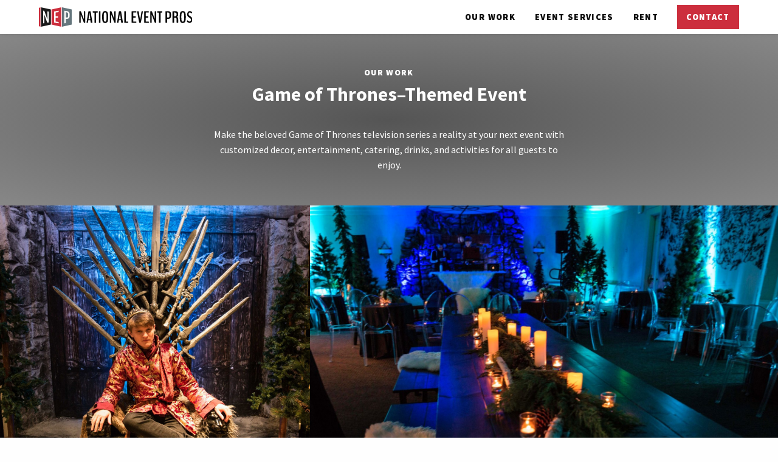

--- FILE ---
content_type: text/html; charset=UTF-8
request_url: https://nationaleventpros.com/our-work/game-of-thrones-themed-event/
body_size: 12003
content:
<!DOCTYPE html> <html lang=en> <head> <meta charset=utf-8> <meta content='width=device-width, initial-scale=1' name=viewport> <meta content='#222' name=theme-color> <meta content='National Event Pros' name=application-name> <link href="https://nationaleventpros.com/wp-content/themes/national_event_pros/images/63755defd62b6b140aadf14f009676790c5729e0.png" rel=icon sizes=16x16 type='image/png'> <link href="https://nationaleventpros.com/wp-content/themes/national_event_pros/images/192e82c3a0d13df80b1a388f95f7a539f0f6dd7c.png" rel=icon sizes=32x32 type='image/png'> <link href='/site.webmanifest' rel=manifest> <link href='/favicon.ico' rel='shortcut icon'> <meta content='#ffffff' name=theme-color> <meta content='National Event Pros' name=apple-mobile-web-app-title> <link href="https://nationaleventpros.com/wp-content/themes/national_event_pros/images/9801342a0c1870c28ae1006fbeb0abaf0eba7523.png" rel=apple-touch-icon sizes=180x180> <link color='#cc2e3d' href="https://nationaleventpros.com/wp-content/themes/national_event_pros/images/837a5e9069e908ee500d23341432f920b9abea55.svg" rel=mask-icon> <meta content='#cc2e3d' name=msapplication-TileColor> <meta content='/browserconfig.xml' name=msapplication-config>  <link href="https://nationaleventpros.com/wp-content/themes/national_event_pros/stylesheets/2019/ad75548ea188aa6f2316fe7dfbaef7b33da90446.css" rel=stylesheet /> <link href="https://fonts.googleapis.com/css?family=Source+Sans+Pro:200,300,400,400i,700,700i,900&amp;display=swap" rel=stylesheet />  <script>
  if ( ! (navigator.doNotTrack === '1' || window.doNotTrack === '1') ) {
    // Google global site tag
    window.dataLayer = window.dataLayer || [];
    function gtag(){dataLayer.push(arguments);}
    gtag('js', new Date());
    gtag('config', 'UA-46790836-1', {
      'send_page_view': true
    });
  
    window.addEventListener('load', function() {
      console.log('Loading Google global site tag');
      var script = document.createElement('script');
      script.defer = true;
      script.src = 'https://www.googletagmanager.com/gtag/js?id=UA-46790836-1';
      document.head.appendChild(script);
  
      // Google AdWords
      gtag('config', 'AW-987727095');
    });
  }
</script>  <script src="https://nationaleventpros.com/wp-content/themes/national_event_pros/javascripts/bf3b09048b78b2da53528cb931209591cd36ebe5.js" defer=defer></script> <script src="https://use.fontawesome.com/releases/v5.13.0/js/all.js" crossorigin=anonymous defer=defer integrity="sha384-ujbKXb9V3HdK7jcWL6kHL1c+2Lj4MR4Gkjl7UtwpSHg/ClpViddK9TI7yU53frPN"></script> <meta name='robots' content='index, follow, max-image-preview:large, max-snippet:-1, max-video-preview:-1' />

	<!-- This site is optimized with the Yoast SEO plugin v26.8 - https://yoast.com/product/yoast-seo-wordpress/ -->
	<title>Game of Thrones–Themed Event &#183; National Event Pros</title>
	<meta name="description" content="The beloved Game of Thrones series made a reality, from the event decor, entertainment, food, and drink guests could step into a different world." />
	<link rel="canonical" href="https://nationaleventpros.com/our-work/game-of-thrones-themed-event/" />
	<meta property="og:locale" content="en_US" />
	<meta property="og:type" content="article" />
	<meta property="og:title" content="Game of Thrones–Themed Event &#183; National Event Pros" />
	<meta property="og:description" content="The beloved Game of Thrones series made a reality, from the event decor, entertainment, food, and drink guests could step into a different world." />
	<meta property="og:url" content="https://nationaleventpros.com/our-work/game-of-thrones-themed-event/" />
	<meta property="og:site_name" content="National Event Pros" />
	<meta property="article:publisher" content="https://www.facebook.com/National-Event-Pros-746723995356715/" />
	<meta property="article:modified_time" content="2019-09-11T18:33:08+00:00" />
	<meta property="og:image" content="https://nationaleventpros.com/wp-content/uploads/2018/03/Game-of-Thrones-Themed-Event-08.jpg" />
	<meta property="og:image:width" content="2400" />
	<meta property="og:image:height" content="2181" />
	<meta property="og:image:type" content="image/jpeg" />
	<!-- / Yoast SEO plugin. -->


<style id='wp-img-auto-sizes-contain-inline-css' type='text/css'>
img:is([sizes=auto i],[sizes^="auto," i]){contain-intrinsic-size:3000px 1500px}
/*# sourceURL=wp-img-auto-sizes-contain-inline-css */
</style>
<link rel='stylesheet' id='wp-block-library-css' href='https://nationaleventpros.com/wp-includes/css/dist/block-library/style.min.css?ver=6.9' type='text/css' media='all' />
<style id='global-styles-inline-css' type='text/css'>
:root{--wp--preset--aspect-ratio--square: 1;--wp--preset--aspect-ratio--4-3: 4/3;--wp--preset--aspect-ratio--3-4: 3/4;--wp--preset--aspect-ratio--3-2: 3/2;--wp--preset--aspect-ratio--2-3: 2/3;--wp--preset--aspect-ratio--16-9: 16/9;--wp--preset--aspect-ratio--9-16: 9/16;--wp--preset--color--black: #000000;--wp--preset--color--cyan-bluish-gray: #abb8c3;--wp--preset--color--white: #ffffff;--wp--preset--color--pale-pink: #f78da7;--wp--preset--color--vivid-red: #cf2e2e;--wp--preset--color--luminous-vivid-orange: #ff6900;--wp--preset--color--luminous-vivid-amber: #fcb900;--wp--preset--color--light-green-cyan: #7bdcb5;--wp--preset--color--vivid-green-cyan: #00d084;--wp--preset--color--pale-cyan-blue: #8ed1fc;--wp--preset--color--vivid-cyan-blue: #0693e3;--wp--preset--color--vivid-purple: #9b51e0;--wp--preset--gradient--vivid-cyan-blue-to-vivid-purple: linear-gradient(135deg,rgb(6,147,227) 0%,rgb(155,81,224) 100%);--wp--preset--gradient--light-green-cyan-to-vivid-green-cyan: linear-gradient(135deg,rgb(122,220,180) 0%,rgb(0,208,130) 100%);--wp--preset--gradient--luminous-vivid-amber-to-luminous-vivid-orange: linear-gradient(135deg,rgb(252,185,0) 0%,rgb(255,105,0) 100%);--wp--preset--gradient--luminous-vivid-orange-to-vivid-red: linear-gradient(135deg,rgb(255,105,0) 0%,rgb(207,46,46) 100%);--wp--preset--gradient--very-light-gray-to-cyan-bluish-gray: linear-gradient(135deg,rgb(238,238,238) 0%,rgb(169,184,195) 100%);--wp--preset--gradient--cool-to-warm-spectrum: linear-gradient(135deg,rgb(74,234,220) 0%,rgb(151,120,209) 20%,rgb(207,42,186) 40%,rgb(238,44,130) 60%,rgb(251,105,98) 80%,rgb(254,248,76) 100%);--wp--preset--gradient--blush-light-purple: linear-gradient(135deg,rgb(255,206,236) 0%,rgb(152,150,240) 100%);--wp--preset--gradient--blush-bordeaux: linear-gradient(135deg,rgb(254,205,165) 0%,rgb(254,45,45) 50%,rgb(107,0,62) 100%);--wp--preset--gradient--luminous-dusk: linear-gradient(135deg,rgb(255,203,112) 0%,rgb(199,81,192) 50%,rgb(65,88,208) 100%);--wp--preset--gradient--pale-ocean: linear-gradient(135deg,rgb(255,245,203) 0%,rgb(182,227,212) 50%,rgb(51,167,181) 100%);--wp--preset--gradient--electric-grass: linear-gradient(135deg,rgb(202,248,128) 0%,rgb(113,206,126) 100%);--wp--preset--gradient--midnight: linear-gradient(135deg,rgb(2,3,129) 0%,rgb(40,116,252) 100%);--wp--preset--font-size--small: 13px;--wp--preset--font-size--medium: 20px;--wp--preset--font-size--large: 36px;--wp--preset--font-size--x-large: 42px;--wp--preset--spacing--20: 0.44rem;--wp--preset--spacing--30: 0.67rem;--wp--preset--spacing--40: 1rem;--wp--preset--spacing--50: 1.5rem;--wp--preset--spacing--60: 2.25rem;--wp--preset--spacing--70: 3.38rem;--wp--preset--spacing--80: 5.06rem;--wp--preset--shadow--natural: 6px 6px 9px rgba(0, 0, 0, 0.2);--wp--preset--shadow--deep: 12px 12px 50px rgba(0, 0, 0, 0.4);--wp--preset--shadow--sharp: 6px 6px 0px rgba(0, 0, 0, 0.2);--wp--preset--shadow--outlined: 6px 6px 0px -3px rgb(255, 255, 255), 6px 6px rgb(0, 0, 0);--wp--preset--shadow--crisp: 6px 6px 0px rgb(0, 0, 0);}:where(.is-layout-flex){gap: 0.5em;}:where(.is-layout-grid){gap: 0.5em;}body .is-layout-flex{display: flex;}.is-layout-flex{flex-wrap: wrap;align-items: center;}.is-layout-flex > :is(*, div){margin: 0;}body .is-layout-grid{display: grid;}.is-layout-grid > :is(*, div){margin: 0;}:where(.wp-block-columns.is-layout-flex){gap: 2em;}:where(.wp-block-columns.is-layout-grid){gap: 2em;}:where(.wp-block-post-template.is-layout-flex){gap: 1.25em;}:where(.wp-block-post-template.is-layout-grid){gap: 1.25em;}.has-black-color{color: var(--wp--preset--color--black) !important;}.has-cyan-bluish-gray-color{color: var(--wp--preset--color--cyan-bluish-gray) !important;}.has-white-color{color: var(--wp--preset--color--white) !important;}.has-pale-pink-color{color: var(--wp--preset--color--pale-pink) !important;}.has-vivid-red-color{color: var(--wp--preset--color--vivid-red) !important;}.has-luminous-vivid-orange-color{color: var(--wp--preset--color--luminous-vivid-orange) !important;}.has-luminous-vivid-amber-color{color: var(--wp--preset--color--luminous-vivid-amber) !important;}.has-light-green-cyan-color{color: var(--wp--preset--color--light-green-cyan) !important;}.has-vivid-green-cyan-color{color: var(--wp--preset--color--vivid-green-cyan) !important;}.has-pale-cyan-blue-color{color: var(--wp--preset--color--pale-cyan-blue) !important;}.has-vivid-cyan-blue-color{color: var(--wp--preset--color--vivid-cyan-blue) !important;}.has-vivid-purple-color{color: var(--wp--preset--color--vivid-purple) !important;}.has-black-background-color{background-color: var(--wp--preset--color--black) !important;}.has-cyan-bluish-gray-background-color{background-color: var(--wp--preset--color--cyan-bluish-gray) !important;}.has-white-background-color{background-color: var(--wp--preset--color--white) !important;}.has-pale-pink-background-color{background-color: var(--wp--preset--color--pale-pink) !important;}.has-vivid-red-background-color{background-color: var(--wp--preset--color--vivid-red) !important;}.has-luminous-vivid-orange-background-color{background-color: var(--wp--preset--color--luminous-vivid-orange) !important;}.has-luminous-vivid-amber-background-color{background-color: var(--wp--preset--color--luminous-vivid-amber) !important;}.has-light-green-cyan-background-color{background-color: var(--wp--preset--color--light-green-cyan) !important;}.has-vivid-green-cyan-background-color{background-color: var(--wp--preset--color--vivid-green-cyan) !important;}.has-pale-cyan-blue-background-color{background-color: var(--wp--preset--color--pale-cyan-blue) !important;}.has-vivid-cyan-blue-background-color{background-color: var(--wp--preset--color--vivid-cyan-blue) !important;}.has-vivid-purple-background-color{background-color: var(--wp--preset--color--vivid-purple) !important;}.has-black-border-color{border-color: var(--wp--preset--color--black) !important;}.has-cyan-bluish-gray-border-color{border-color: var(--wp--preset--color--cyan-bluish-gray) !important;}.has-white-border-color{border-color: var(--wp--preset--color--white) !important;}.has-pale-pink-border-color{border-color: var(--wp--preset--color--pale-pink) !important;}.has-vivid-red-border-color{border-color: var(--wp--preset--color--vivid-red) !important;}.has-luminous-vivid-orange-border-color{border-color: var(--wp--preset--color--luminous-vivid-orange) !important;}.has-luminous-vivid-amber-border-color{border-color: var(--wp--preset--color--luminous-vivid-amber) !important;}.has-light-green-cyan-border-color{border-color: var(--wp--preset--color--light-green-cyan) !important;}.has-vivid-green-cyan-border-color{border-color: var(--wp--preset--color--vivid-green-cyan) !important;}.has-pale-cyan-blue-border-color{border-color: var(--wp--preset--color--pale-cyan-blue) !important;}.has-vivid-cyan-blue-border-color{border-color: var(--wp--preset--color--vivid-cyan-blue) !important;}.has-vivid-purple-border-color{border-color: var(--wp--preset--color--vivid-purple) !important;}.has-vivid-cyan-blue-to-vivid-purple-gradient-background{background: var(--wp--preset--gradient--vivid-cyan-blue-to-vivid-purple) !important;}.has-light-green-cyan-to-vivid-green-cyan-gradient-background{background: var(--wp--preset--gradient--light-green-cyan-to-vivid-green-cyan) !important;}.has-luminous-vivid-amber-to-luminous-vivid-orange-gradient-background{background: var(--wp--preset--gradient--luminous-vivid-amber-to-luminous-vivid-orange) !important;}.has-luminous-vivid-orange-to-vivid-red-gradient-background{background: var(--wp--preset--gradient--luminous-vivid-orange-to-vivid-red) !important;}.has-very-light-gray-to-cyan-bluish-gray-gradient-background{background: var(--wp--preset--gradient--very-light-gray-to-cyan-bluish-gray) !important;}.has-cool-to-warm-spectrum-gradient-background{background: var(--wp--preset--gradient--cool-to-warm-spectrum) !important;}.has-blush-light-purple-gradient-background{background: var(--wp--preset--gradient--blush-light-purple) !important;}.has-blush-bordeaux-gradient-background{background: var(--wp--preset--gradient--blush-bordeaux) !important;}.has-luminous-dusk-gradient-background{background: var(--wp--preset--gradient--luminous-dusk) !important;}.has-pale-ocean-gradient-background{background: var(--wp--preset--gradient--pale-ocean) !important;}.has-electric-grass-gradient-background{background: var(--wp--preset--gradient--electric-grass) !important;}.has-midnight-gradient-background{background: var(--wp--preset--gradient--midnight) !important;}.has-small-font-size{font-size: var(--wp--preset--font-size--small) !important;}.has-medium-font-size{font-size: var(--wp--preset--font-size--medium) !important;}.has-large-font-size{font-size: var(--wp--preset--font-size--large) !important;}.has-x-large-font-size{font-size: var(--wp--preset--font-size--x-large) !important;}
/*# sourceURL=global-styles-inline-css */
</style>

<style id='classic-theme-styles-inline-css' type='text/css'>
/*! This file is auto-generated */
.wp-block-button__link{color:#fff;background-color:#32373c;border-radius:9999px;box-shadow:none;text-decoration:none;padding:calc(.667em + 2px) calc(1.333em + 2px);font-size:1.125em}.wp-block-file__button{background:#32373c;color:#fff;text-decoration:none}
/*# sourceURL=/wp-includes/css/classic-themes.min.css */
</style>
<script type="text/javascript" src="https://nationaleventpros.com/wp-includes/js/jquery/jquery.min.js?ver=3.7.1" id="jquery-core-js"></script>
<script type="text/javascript" src="https://nationaleventpros.com/wp-includes/js/jquery/jquery-migrate.min.js?ver=3.4.1" id="jquery-migrate-js"></script>
<script type="text/javascript" src="https://nationaleventpros.com/wp-content/plugins/wp-sentry-integration/public/wp-sentry-browser.min.js?ver=8.10.0" id="wp-sentry-browser-bundle-js"></script>
<script type="text/javascript" id="wp-sentry-browser-js-extra">
/* <![CDATA[ */
var wp_sentry = {"environment":"production","release":"1.0.0","context":{"tags":{"wordpress":"6.9","language":"en-US"}},"dsn":"https://06825940ca0b4f8da5840b18b93bc640@o55838.ingest.sentry.io/119503"};
//# sourceURL=wp-sentry-browser-js-extra
/* ]]> */
</script>
<script type="text/javascript" src="https://nationaleventpros.com/wp-content/plugins/wp-sentry-integration/public/wp-sentry-init.js?ver=8.10.0" id="wp-sentry-browser-js"></script>

<!--BEGIN: TRACKING CODE MANAGER (v2.4.0) BY INTELLYWP.COM IN HEAD//-->
<!-- Meta Pixel Code -->
<script>
!function(f,b,e,v,n,t,s)
{if(f.fbq)return;n=f.fbq=function(){n.callMethod?
n.callMethod.apply(n,arguments):n.queue.push(arguments)};
if(!f._fbq)f._fbq=n;n.push=n;n.loaded=!0;n.version='2.0';
n.queue=[];t=b.createElement(e);t.async=!0;
t.src=v;s=b.getElementsByTagName(e)[0];
s.parentNode.insertBefore(t,s)}(window, document,'script',
'https://connect.facebook.net/en_US/fbevents.js');
fbq('init', '1568405230530850');
fbq('track', 'PageView');
</script>
<noscript><img height="1" width="1" src="https://www.facebook.com/tr?id=1568405230530850&ev=PageView&noscript=1" /></noscript>
<!-- End Meta Pixel Code -->
<!--END: https://wordpress.org/plugins/tracking-code-manager IN HEAD//-->		<script>
			( function() {
				window.onpageshow = function( event ) {
					// Defined window.wpforms means that a form exists on a page.
					// If so and back/forward button has been clicked,
					// force reload a page to prevent the submit button state stuck.
					if ( typeof window.wpforms !== 'undefined' && event.persisted ) {
						window.location.reload();
					}
				};
			}() );
		</script>
		<meta name="generator" content="Elementor 3.21.3; features: e_optimized_assets_loading, e_optimized_css_loading, e_font_icon_svg, additional_custom_breakpoints; settings: css_print_method-external, google_font-enabled, font_display-swap">
		<style type="text/css" id="wp-custom-css">
			.no-left-border h2::before{
	display: none!important;
}

.red-left-line h2::before{
	background-color:#cc243d!important;
	
}

.wpforms-field-label{
	color:#B0B0B0!important;
	text-transform:uppercase!important;
	font-weight:700!important;
}

.wpforms-field-large,.wpforms-field-medium{
	background-color:transparent!important;
	border-bottom:1px solid #B0B0B0!important;
	padding-left:0px!important;
}

input::placeholder {
    color:#B0B0B0 !important;
}


.Submit-BTN{
	background:#cc243d!important;
	border-radius:0px!important;
	font-weight:700!important;
}

.talk-to-us-btn button{
	color:#fff;
	font-weight:700;
	border:1px solid #fff;
	padding:8px 8px;
	margin-top:16px;
	text-transform:uppercase;
}
		</style>
		<style id="wpforms-css-vars-root">
				:root {
					--wpforms-field-border-radius: 3px;
--wpforms-field-border-style: solid;
--wpforms-field-border-size: 1px;
--wpforms-field-background-color: #ffffff;
--wpforms-field-border-color: rgba( 0, 0, 0, 0.25 );
--wpforms-field-border-color-spare: rgba( 0, 0, 0, 0.25 );
--wpforms-field-text-color: rgba( 0, 0, 0, 0.7 );
--wpforms-field-menu-color: #ffffff;
--wpforms-label-color: rgba( 0, 0, 0, 0.85 );
--wpforms-label-sublabel-color: rgba( 0, 0, 0, 0.55 );
--wpforms-label-error-color: #d63637;
--wpforms-button-border-radius: 3px;
--wpforms-button-border-style: none;
--wpforms-button-border-size: 1px;
--wpforms-button-background-color: #066aab;
--wpforms-button-border-color: #066aab;
--wpforms-button-text-color: #ffffff;
--wpforms-page-break-color: #066aab;
--wpforms-background-image: none;
--wpforms-background-position: center center;
--wpforms-background-repeat: no-repeat;
--wpforms-background-size: cover;
--wpforms-background-width: 100px;
--wpforms-background-height: 100px;
--wpforms-background-color: rgba( 0, 0, 0, 0 );
--wpforms-background-url: none;
--wpforms-container-padding: 0px;
--wpforms-container-border-style: none;
--wpforms-container-border-width: 1px;
--wpforms-container-border-color: #000000;
--wpforms-container-border-radius: 3px;
--wpforms-field-size-input-height: 43px;
--wpforms-field-size-input-spacing: 15px;
--wpforms-field-size-font-size: 16px;
--wpforms-field-size-line-height: 19px;
--wpforms-field-size-padding-h: 14px;
--wpforms-field-size-checkbox-size: 16px;
--wpforms-field-size-sublabel-spacing: 5px;
--wpforms-field-size-icon-size: 1;
--wpforms-label-size-font-size: 16px;
--wpforms-label-size-line-height: 19px;
--wpforms-label-size-sublabel-font-size: 14px;
--wpforms-label-size-sublabel-line-height: 17px;
--wpforms-button-size-font-size: 17px;
--wpforms-button-size-height: 41px;
--wpforms-button-size-padding-h: 15px;
--wpforms-button-size-margin-top: 10px;
--wpforms-container-shadow-size-box-shadow: none;

				}
			</style> </head> <body class=" wp-singular nep_work_example-template-default single single-nep_work_example postid-15166 wp-theme-national_event_pros elementor-default elementor-kit-34350">  <header class=header-layout> <nav class=header-nav> <div class=grid-container> <div class='grid-x grid-margin-x grid-margin-y align-middle'> <div class='cell auto'> <a href='/'> <img src="https://nationaleventpros.com/wp-content/themes/national_event_pros/images/7e6675dc6a9300b84b93e5e7880f156d0b346f69.svg" alt="National Event Pros" class=hide-for-medium style="height: 2rem; width: auto;" width=107 height=64 /> <img src="https://nationaleventpros.com/wp-content/themes/national_event_pros/images/bb4674bdbc773fcc9100f1cf1e2678e669a85548.svg" alt="National Event Pros" class=show-for-medium style="height: 2rem; width: auto;" width=503 height=64 /> </a> </div> <div class='cell shrink show-for-medium dynamic-menu'>  </div> <div class='cell shrink'> <a class='button caps no-margin-bottom clear' href='/our-work/'> Our <br class=header-nav-our-work-br> Work </a> </div> <div class='cell shrink'> <a class='button caps no-margin-bottom clear' href='/services/'> <span class=show-for-medium>Event</span> Services </a> </div> <div class='cell shrink'> <a class='button caps no-margin-bottom clear' href='/catalog/'>Rent</a> </div> <div class='cell text-center header-nav-contact'> <a class='button caps expanded no-margin-bottom' href='/contact/'> Contact </a> </div> </div> </div> </nav> </header> <main>  <article> <div class='gallery-header-layout text-dark'> <div
		class="ratio-box gallery-header-layout-background"
		style="padding-bottom: 90.875%; background-image: linear-gradient(rgb(67, 76, 114), rgb(75, 50, 37), rgb(75, 51, 31));"
	><img width="1600" height="1454" src="https://nationaleventpros.com/wp-content/uploads/2018/03/Game-of-Thrones-Themed-Event-08-1600x1454.jpg" class=" autosizes" alt="Game of Thrones Event Rental" style="object-position: 50% 33%;" data-sizes="auto" decoding="async" srcset="https://nationaleventpros.com/wp-content/uploads/2018/03/Game-of-Thrones-Themed-Event-08-1600x1454.jpg 1600w, https://nationaleventpros.com/wp-content/uploads/2018/03/Game-of-Thrones-Themed-Event-08-800x727.jpg 800w, https://nationaleventpros.com/wp-content/uploads/2018/03/Game-of-Thrones-Themed-Event-08-768x698.jpg 768w" sizes="(max-width: 1600px) 100vw, 1600px" /></div> <div class=grid-container> <div class='grid-x align-middle gallery-header-layout-grid section-padded'> <div class='cell text-center'> <h1 class=plain> <span class='phrasing-block caps'> <a href='/our-work/'>Our Work</a><span class=show-for-sr>:</span></span> Game of Thrones–Themed Event </h1> <div class=gallery-header-layout-preamble data-ignore-empty>  <p>Make the beloved Game of Thrones television series a reality at your next event with customized decor, entertainment, catering, drinks, and activities for all guests to enjoy.</p> </div> </div> </div> </div> </div> <div class=photostrip> <div class=photostrip-image-container style="flex: 1.1004126547455; background-image: linear-gradient(rgb(67, 76, 114), rgb(75, 50, 37), rgb(75, 51, 31));"> <div class=photostrip-image-container-skeleton style="padding-bottom: 90.875%;">  <img fetchpriority="high" decoding="async" class="photostrip-image autosizes" src="https://nationaleventpros.com/wp-content/uploads/2018/03/Game-of-Thrones-Themed-Event-08-800x727.jpg" alt="Game of Thrones Event Rental" height="727" width="800" srcset="https://nationaleventpros.com/wp-content/uploads/2018/03/Game-of-Thrones-Themed-Event-08-800x727.jpg 800w, https://nationaleventpros.com/wp-content/uploads/2018/03/Game-of-Thrones-Themed-Event-08-768x698.jpg 768w, https://nationaleventpros.com/wp-content/uploads/2018/03/Game-of-Thrones-Themed-Event-08-1600x1454.jpg 1600w" sizes="(max-width: 800px) 100vw, 800px" data-sizes=auto />  </div> </div>  <div class=photostrip-image-container style="flex: 1.6620498614958; background-image: linear-gradient(rgb(38, 93, 169), rgb(13, 51, 66), rgb(16, 25, 29));"> <div class=photostrip-image-container-skeleton style="padding-bottom: 60.166666666667%;">  <img decoding="async" class="photostrip-image autosizes" src="https://nationaleventpros.com/wp-content/uploads/2018/03/Game-of-Thrones-Themed-Event-12-1600x963.jpg" alt="Game of Thrones Themed Decor" height="963" width="1600" srcset="https://nationaleventpros.com/wp-content/uploads/2018/03/Game-of-Thrones-Themed-Event-12-1600x963.jpg 1600w, https://nationaleventpros.com/wp-content/uploads/2018/03/Game-of-Thrones-Themed-Event-12-800x481.jpg 800w, https://nationaleventpros.com/wp-content/uploads/2018/03/Game-of-Thrones-Themed-Event-12-768x462.jpg 768w" sizes="(max-width: 1600px) 100vw, 1600px" data-sizes=auto />  </div> </div> </div>  
 <div class=photostrip> <div class=photostrip-image-container style="flex: 1.3808975834292; background-image: linear-gradient(rgb(26, 83, 119), rgb(34, 43, 76), rgb(21, 25, 44));"> <div class=photostrip-image-container-skeleton style="padding-bottom: 72.416666666667%;">  <img decoding="async" class="photostrip-image autosizes" src="https://nationaleventpros.com/wp-content/uploads/2018/03/Game-of-Thrones-Themed-Event-14-1600x1159.jpg" alt="Game of Thrones Themed Event" height="1159" width="1600" srcset="https://nationaleventpros.com/wp-content/uploads/2018/03/Game-of-Thrones-Themed-Event-14-1600x1159.jpg 1600w, https://nationaleventpros.com/wp-content/uploads/2018/03/Game-of-Thrones-Themed-Event-14-800x579.jpg 800w, https://nationaleventpros.com/wp-content/uploads/2018/03/Game-of-Thrones-Themed-Event-14-768x556.jpg 768w" sizes="(max-width: 1600px) 100vw, 1600px" data-sizes=auto />  </div> </div>  <div class=photostrip-image-container style="flex: 1.3430330162283; background-image: linear-gradient(rgb(80, 40, 25), rgb(60, 38, 32), rgb(63, 47, 40));"> <div class=photostrip-image-container-skeleton style="padding-bottom: 74.458333333333%;">  <img loading="lazy" decoding="async" class="photostrip-image autosizes" src="https://nationaleventpros.com/wp-content/uploads/2018/03/Game-of-Thrones-Themed-Event-16-800x596.jpg" alt="Game of Thrones Themed Performer" height="596" width="800" srcset="https://nationaleventpros.com/wp-content/uploads/2018/03/Game-of-Thrones-Themed-Event-16-800x596.jpg 800w, https://nationaleventpros.com/wp-content/uploads/2018/03/Game-of-Thrones-Themed-Event-16-768x572.jpg 768w, https://nationaleventpros.com/wp-content/uploads/2018/03/Game-of-Thrones-Themed-Event-16-1600x1191.jpg 1600w" sizes="(max-width: 800px) 100vw, 800px" data-sizes=auto />  </div> </div> </div>  
 <div class=photostrip> <div class=photostrip-image-container style="flex: 0.90875; background-image: linear-gradient(rgb(22, 48, 58), rgb(21, 69, 87), rgb(23, 29, 26));"> <div class=photostrip-image-container-skeleton style="padding-bottom: 110.04126547455%;">  <img loading="lazy" decoding="async" class="photostrip-image autosizes" src="https://nationaleventpros.com/wp-content/uploads/2018/03/Game-of-Thrones-Themed-Event-11-727x800.jpg" alt="Game of Thrones Rental" height="800" width="727" srcset="https://nationaleventpros.com/wp-content/uploads/2018/03/Game-of-Thrones-Themed-Event-11-727x800.jpg 727w, https://nationaleventpros.com/wp-content/uploads/2018/03/Game-of-Thrones-Themed-Event-11-768x845.jpg 768w, https://nationaleventpros.com/wp-content/uploads/2018/03/Game-of-Thrones-Themed-Event-11-1454x1600.jpg 1454w" sizes="(max-width: 727px) 100vw, 727px" data-sizes=auto />  </div> </div>  <div class=photostrip-image-container style="flex: 2.0960698689956; background-image: linear-gradient(rgb(41, 85, 102), rgb(30, 64, 75), rgb(16, 14, 13));"> <div class=photostrip-image-container-skeleton style="padding-bottom: 47.708333333333%;">  <img loading="lazy" decoding="async" class="photostrip-image autosizes" src="https://nationaleventpros.com/wp-content/uploads/2018/03/Game-of-Thrones-Themed-Event-05-1600x763.jpg" alt="Game of Throned Themed Event" height="763" width="1600" srcset="https://nationaleventpros.com/wp-content/uploads/2018/03/Game-of-Thrones-Themed-Event-05-1600x763.jpg 1600w, https://nationaleventpros.com/wp-content/uploads/2018/03/Game-of-Thrones-Themed-Event-05-800x382.jpg 800w, https://nationaleventpros.com/wp-content/uploads/2018/03/Game-of-Thrones-Themed-Event-05-768x366.jpg 768w" sizes="(max-width: 1600px) 100vw, 1600px" data-sizes=auto />  </div> </div> </div>  
 <div class=photostrip> <div class=photostrip-image-container style="flex: 1.4466546112116; background-image: linear-gradient(rgb(93, 177, 200), rgb(40, 43, 69), rgb(61, 68, 99));"> <div class=photostrip-image-container-skeleton style="padding-bottom: 69.125%;">  <img loading="lazy" decoding="async" class="photostrip-image autosizes" src="https://nationaleventpros.com/wp-content/uploads/2018/03/Game-of-Thrones-Themed-Event-13-800x553.jpg" alt="Game Thrones Themed Event Decor" height="553" width="800" srcset="https://nationaleventpros.com/wp-content/uploads/2018/03/Game-of-Thrones-Themed-Event-13-800x553.jpg 800w, https://nationaleventpros.com/wp-content/uploads/2018/03/Game-of-Thrones-Themed-Event-13-768x531.jpg 768w, https://nationaleventpros.com/wp-content/uploads/2018/03/Game-of-Thrones-Themed-Event-13-1600x1106.jpg 1600w" sizes="(max-width: 800px) 100vw, 800px" data-sizes=auto />  </div> </div>  <div class=photostrip-image-container style="flex: 1.5820698747528; background-image: linear-gradient(rgb(18, 27, 68), rgb(26, 20, 44), rgb(69, 42, 35));"> <div class=photostrip-image-container-skeleton style="padding-bottom: 63.208333333333%;">  <img loading="lazy" decoding="async" class="photostrip-image autosizes" src="https://nationaleventpros.com/wp-content/uploads/2018/03/Game-of-Thrones-Themed-Event-10-1600x1011.jpg" alt="Game of Thrones Event Decor" height="1011" width="1600" srcset="https://nationaleventpros.com/wp-content/uploads/2018/03/Game-of-Thrones-Themed-Event-10-1600x1011.jpg 1600w, https://nationaleventpros.com/wp-content/uploads/2018/03/Game-of-Thrones-Themed-Event-10-800x506.jpg 800w, https://nationaleventpros.com/wp-content/uploads/2018/03/Game-of-Thrones-Themed-Event-10-768x485.jpg 768w" sizes="(max-width: 1600px) 100vw, 1600px" data-sizes=auto />  </div> </div> </div>  
 <div class=photostrip> <div class=photostrip-image-container style="flex: 0.70625; background-image: linear-gradient(rgb(102, 80, 66), rgb(68, 52, 40), rgb(178, 140, 99));"> <div class=photostrip-image-container-skeleton style="padding-bottom: 141.59292035398%;">  <img loading="lazy" decoding="async" class="photostrip-image autosizes" src="https://nationaleventpros.com/wp-content/uploads/2018/03/Game-of-Thrones-Themed-Event-09-565x800.jpg" alt="Game of Thrones Decor" height="800" width="565" srcset="https://nationaleventpros.com/wp-content/uploads/2018/03/Game-of-Thrones-Themed-Event-09-565x800.jpg 565w, https://nationaleventpros.com/wp-content/uploads/2018/03/Game-of-Thrones-Themed-Event-09-768x1087.jpg 768w, https://nationaleventpros.com/wp-content/uploads/2018/03/Game-of-Thrones-Themed-Event-09-1130x1600.jpg 1130w, https://nationaleventpros.com/wp-content/uploads/2018/03/Game-of-Thrones-Themed-Event-09.jpg 1695w" sizes="(max-width: 565px) 100vw, 565px" data-sizes=auto />  </div> </div>  <div class=photostrip-image-container style="flex: 1.981833195706; background-image: linear-gradient(rgb(22, 63, 68), rgb(41, 31, 22), rgb(179, 174, 144));"> <div class=photostrip-image-container-skeleton style="padding-bottom: 50.458333333333%;">  <img loading="lazy" decoding="async" class="photostrip-image autosizes" src="https://nationaleventpros.com/wp-content/uploads/2018/03/Game-of-Thrones-Themed-Event-18-1600x807.jpg" alt="Game of Thrones Custom Decor" height="807" width="1600" srcset="https://nationaleventpros.com/wp-content/uploads/2018/03/Game-of-Thrones-Themed-Event-18-1600x807.jpg 1600w, https://nationaleventpros.com/wp-content/uploads/2018/03/Game-of-Thrones-Themed-Event-18-800x404.jpg 800w, https://nationaleventpros.com/wp-content/uploads/2018/03/Game-of-Thrones-Themed-Event-18-768x388.jpg 768w" sizes="(max-width: 1600px) 100vw, 1600px" data-sizes=auto />  </div> </div> </div>  
 <div class=photostrip> <div class=photostrip-image-container style="flex: 1.7167381974249; background-image: linear-gradient(rgb(54, 80, 34), rgb(56, 74, 44), rgb(49, 68, 56));"> <div class=photostrip-image-container-skeleton style="padding-bottom: 58.25%;">  <img loading="lazy" decoding="async" class="photostrip-image autosizes" src="https://nationaleventpros.com/wp-content/uploads/2018/03/Game-of-Thrones-Themed-Event-01-1600x932.jpg" alt="Custom Game of Thrones Event" height="932" width="1600" srcset="https://nationaleventpros.com/wp-content/uploads/2018/03/Game-of-Thrones-Themed-Event-01-1600x932.jpg 1600w, https://nationaleventpros.com/wp-content/uploads/2018/03/Game-of-Thrones-Themed-Event-01-800x466.jpg 800w, https://nationaleventpros.com/wp-content/uploads/2018/03/Game-of-Thrones-Themed-Event-01-768x447.jpg 768w" sizes="(max-width: 1600px) 100vw, 1600px" data-sizes=auto />  </div> </div>  <div class=photostrip-image-container style="flex: 0.89416666666667; background-image: linear-gradient(rgb(95, 100, 111), rgb(84, 53, 40), rgb(79, 60, 46));"> <div class=photostrip-image-container-skeleton style="padding-bottom: 111.83597390494%;">  <img loading="lazy" decoding="async" class="photostrip-image autosizes" src="https://nationaleventpros.com/wp-content/uploads/2018/03/Game-of-Thrones-Themed-Event-07-715x800.jpg" alt="Game of Thrones Custom Rental" height="800" width="715" srcset="https://nationaleventpros.com/wp-content/uploads/2018/03/Game-of-Thrones-Themed-Event-07-715x800.jpg 715w, https://nationaleventpros.com/wp-content/uploads/2018/03/Game-of-Thrones-Themed-Event-07-768x859.jpg 768w, https://nationaleventpros.com/wp-content/uploads/2018/03/Game-of-Thrones-Themed-Event-07-1431x1600.jpg 1431w" sizes="(max-width: 715px) 100vw, 715px" data-sizes=auto />  </div> </div> </div>  
 <div class=photostrip> <div class=photostrip-image-container style="flex: 0.80208333333333; background-image: linear-gradient(rgb(34, 62, 74), rgb(46, 55, 38), rgb(28, 21, 20));"> <div class=photostrip-image-container-skeleton style="padding-bottom: 124.67532467532%;">  <img loading="lazy" decoding="async" class="photostrip-image autosizes" src="https://nationaleventpros.com/wp-content/uploads/2018/03/Game-of-Thrones-Themed-Event-19-642x800.jpg" alt="Game of Thrones Flower Centerpiece" height="800" width="642" srcset="https://nationaleventpros.com/wp-content/uploads/2018/03/Game-of-Thrones-Themed-Event-19-642x800.jpg 642w, https://nationaleventpros.com/wp-content/uploads/2018/03/Game-of-Thrones-Themed-Event-19-768x958.jpg 768w, https://nationaleventpros.com/wp-content/uploads/2018/03/Game-of-Thrones-Themed-Event-19-1283x1600.jpg 1283w, https://nationaleventpros.com/wp-content/uploads/2018/03/Game-of-Thrones-Themed-Event-19.jpg 1925w" sizes="(max-width: 642px) 100vw, 642px" data-sizes=auto />  </div> </div>  <div class=photostrip-image-container style="flex: 1.6937191249118; background-image: linear-gradient(rgb(3, 88, 101), rgb(10, 68, 80), rgb(13, 29, 40));"> <div class=photostrip-image-container-skeleton style="padding-bottom: 59.041666666667%;">  <img loading="lazy" decoding="async" class="photostrip-image autosizes" src="https://nationaleventpros.com/wp-content/uploads/2018/03/Game-of-Thrones-Themed-Event-03-1600x945.jpg" alt="Game of Thrones Custom Bar" height="945" width="1600" srcset="https://nationaleventpros.com/wp-content/uploads/2018/03/Game-of-Thrones-Themed-Event-03-1600x945.jpg 1600w, https://nationaleventpros.com/wp-content/uploads/2018/03/Game-of-Thrones-Themed-Event-03-800x472.jpg 800w, https://nationaleventpros.com/wp-content/uploads/2018/03/Game-of-Thrones-Themed-Event-03-768x453.jpg 768w" sizes="(max-width: 1600px) 100vw, 1600px" data-sizes=auto />  </div> </div> </div>  
 <div class=photostrip> <div class=photostrip-image-container style="flex: 1.5957446808511; background-image: linear-gradient(rgb(90, 185, 212), rgb(18, 51, 68), rgb(20, 29, 39));"> <div class=photostrip-image-container-skeleton style="padding-bottom: 62.666666666667%;">  <img loading="lazy" decoding="async" class="photostrip-image autosizes" src="https://nationaleventpros.com/wp-content/uploads/2018/03/Game-of-Thrones-Themed-Event-04-1600x1003.jpg" alt="Game of Thrones Themed Event" height="1003" width="1600" srcset="https://nationaleventpros.com/wp-content/uploads/2018/03/Game-of-Thrones-Themed-Event-04-1600x1003.jpg 1600w, https://nationaleventpros.com/wp-content/uploads/2018/03/Game-of-Thrones-Themed-Event-04-800x501.jpg 800w, https://nationaleventpros.com/wp-content/uploads/2018/03/Game-of-Thrones-Themed-Event-04-768x481.jpg 768w" sizes="(max-width: 1600px) 100vw, 1600px" data-sizes=auto />  </div> </div>  <div class=photostrip-image-container style="flex: 0.80833333333333; background-image: linear-gradient(rgb(25, 31, 77), rgb(25, 28, 107), rgb(26, 16, 69));"> <div class=photostrip-image-container-skeleton style="padding-bottom: 123.71134020619%;">  <img loading="lazy" decoding="async" class="photostrip-image autosizes" src="https://nationaleventpros.com/wp-content/uploads/2018/03/Game-of-Thrones-Themed-Event-15-647x800.jpg" alt="Game of Thrones Entertainers" height="800" width="647" srcset="https://nationaleventpros.com/wp-content/uploads/2018/03/Game-of-Thrones-Themed-Event-15-647x800.jpg 647w, https://nationaleventpros.com/wp-content/uploads/2018/03/Game-of-Thrones-Themed-Event-15-768x950.jpg 768w, https://nationaleventpros.com/wp-content/uploads/2018/03/Game-of-Thrones-Themed-Event-15-1293x1600.jpg 1293w, https://nationaleventpros.com/wp-content/uploads/2018/03/Game-of-Thrones-Themed-Event-15.jpg 1940w" sizes="(max-width: 647px) 100vw, 647px" data-sizes=auto />  </div> </div> </div>  
 <div class=photostrip> <div class=photostrip-image-container style="flex: 0.72041666666667; background-image: linear-gradient(rgb(40, 65, 111), rgb(76, 51, 34), rgb(196, 150, 86));"> <div class=photostrip-image-container-skeleton style="padding-bottom: 138.80855986119%;">  <img loading="lazy" decoding="async" class="photostrip-image autosizes" src="https://nationaleventpros.com/wp-content/uploads/2018/03/Game-of-Thrones-Themed-Event-06-576x800.jpg" alt="Game of Thrones Prop" height="800" width="576" srcset="https://nationaleventpros.com/wp-content/uploads/2018/03/Game-of-Thrones-Themed-Event-06-576x800.jpg 576w, https://nationaleventpros.com/wp-content/uploads/2018/03/Game-of-Thrones-Themed-Event-06-768x1066.jpg 768w, https://nationaleventpros.com/wp-content/uploads/2018/03/Game-of-Thrones-Themed-Event-06-1153x1600.jpg 1153w, https://nationaleventpros.com/wp-content/uploads/2018/03/Game-of-Thrones-Themed-Event-06.jpg 1729w" sizes="(max-width: 576px) 100vw, 576px" data-sizes=auto />  </div> </div>  <div class=photostrip-image-container style="flex: 1.8447348193697; background-image: linear-gradient(rgb(149, 143, 114), rgb(24, 46, 58), rgb(12, 11, 11));"> <div class=photostrip-image-container-skeleton style="padding-bottom: 54.208333333333%;">  <img loading="lazy" decoding="async" class="photostrip-image autosizes" src="https://nationaleventpros.com/wp-content/uploads/2018/03/Game-of-Thrones-Themed-Event-02-1600x867.jpg" alt="Game of Thrones Custom Decor" height="867" width="1600" srcset="https://nationaleventpros.com/wp-content/uploads/2018/03/Game-of-Thrones-Themed-Event-02-1600x867.jpg 1600w, https://nationaleventpros.com/wp-content/uploads/2018/03/Game-of-Thrones-Themed-Event-02-800x434.jpg 800w, https://nationaleventpros.com/wp-content/uploads/2018/03/Game-of-Thrones-Themed-Event-02-768x416.jpg 768w" sizes="(max-width: 1600px) 100vw, 1600px" data-sizes=auto />  </div> </div> </div> </article> <div class=section-padded id=contact> <div class=grid-container> <div class=grid-x> <div class=cell> <h2 class='plain text-center'>See something you like?</h2> </div> <div class='cell large-offset-1 large-10'> <p> It’s never too early to start planning. Tell us a little about your event, and we'll get in touch to discuss the details. </p>   <div class=incremental-contact-form data-event="true" data-layout="&quot;2019&quot;" data-minimal="false" data-placeholder="&quot;We&#039;re planning a product launch and are interested in\u2026&quot;" data-prompt="&quot;Message&quot;" data-suggested-location="null"> <noscript> <div class='result alert'> <p> Sorry, you must <a href='https://www.enable-javascript.com/'>enable JavaScript</a> to use this contact form. You can also call us at <a href='tel:+1-855-509-7767'>855-509-7767</a>. </p> </div> </noscript> <div class='grid-x grid-margin-x'> <div class='cell medium-auto contact-form-main'> <label> <span class=field-label>Message</span> <textarea class=hollow disabled placeholder="We&#039;re planning a product launch and are interested in…" rows=4></textarea> </label> </div> <div class='cell medium-4'> <div class='grid-x grid-margin-x'> <div class='cell small-6 medium-12'> <label> <span class=field-label>Name</span> <input class=hollow disabled placeholder='Full Name' type=text> </label> </div> <div class='cell small-6 medium-12'> <label> <span class=field-label>Email</span> <input class=hollow disabled placeholder='me@example.com' type=email> </label> </div> </div> <label class=field-label>More Details</label> <p class=revealable-field-links> <button class='label subtle' disabled type=button> <span class='fas fa-plus'></span> Location </button> <button class='label subtle' disabled type=button> <span class='fas fa-plus'></span> Date </button> <button class='label subtle' disabled type=button> <span class='fas fa-plus'></span> Organization </button> <button class='label subtle' disabled type=button> <span class='fas fa-plus'></span> Phone </button> </p> </div> </div> <div class='grid-x grid-margin-x align-middle'> <div class='cell medium-auto'> <p class=medium-no-margin-bottom> <span class=text-muted> <label class=label-plain> <input class=no-margin-bottom disabled type=checkbox> Email me updates about event planning resources. </label> </span> </p> </div> <div class='cell medium-shrink'> <div class='grid-x align-middle'> <div class='cell auto text-right text-muted'> <p class=no-margin-bottom style='white-space: nowrap;'> Call 855-509-7767 or  </p> </div> <div class='cell shrink'> <button class='button no-margin-bottom' disabled type=submit>Send</button> </div> </div> </div> </div> </div>  </div> </div> </div> <div class=section-bowtie-compensation></div> </div> <div class='section-bowtie blue text-dark clients-layout'> <div class=grid-container> <div class='grid-x grid-margin-x align-middle'> <div class='cell shrink'> <h3 class=clients-layout-heading>Trusted by</h3> </div> <div class='cell auto text-center'> <div class=clients-layout-logos>                                                                                          <ul class=packed-logos>  <li> <img alt=logo class=lazyload data-expand=2000 data-src='https://nationaleventpros.com/wp-content/themes/national_event_pros/images/clients/9fc58d7b5471a55d2fc7de05f7778d322eb12aa8.svg' height='120' src='data:image/svg+xml;utf8,&lt;svg xmlns=&quot;http://www.w3.org/2000/svg&quot; width=&quot;241&quot; height=&quot;120&quot;&gt;&lt;circle cx=&quot;50%&quot; cy=&quot;50%&quot; r=&quot;1em&quot; fill=&quot;%23fff&quot; opacity=&quot;0.25&quot; /&gt;&lt;/svg&gt;' width='241'> </li>  <li> <img alt=logo class=lazyload data-expand=2000 data-src='https://nationaleventpros.com/wp-content/themes/national_event_pros/images/clients/aab6ce5d45b929377a6f3e33b9826a5ab2023105.svg' height='120' src='data:image/svg+xml;utf8,&lt;svg xmlns=&quot;http://www.w3.org/2000/svg&quot; width=&quot;195&quot; height=&quot;120&quot;&gt;&lt;circle cx=&quot;50%&quot; cy=&quot;50%&quot; r=&quot;1em&quot; fill=&quot;%23fff&quot; opacity=&quot;0.25&quot; /&gt;&lt;/svg&gt;' width='195'> </li>  <li> <img alt=logo class=lazyload data-expand=2000 data-src='https://nationaleventpros.com/wp-content/themes/national_event_pros/images/clients/e65602e7f183a93e189b0ae23e1e2f1c5b1a29f2.svg' height='120' src='data:image/svg+xml;utf8,&lt;svg xmlns=&quot;http://www.w3.org/2000/svg&quot; width=&quot;177&quot; height=&quot;120&quot;&gt;&lt;circle cx=&quot;50%&quot; cy=&quot;50%&quot; r=&quot;1em&quot; fill=&quot;%23fff&quot; opacity=&quot;0.25&quot; /&gt;&lt;/svg&gt;' width='177'> </li>  <li> <img alt=logo class=lazyload data-expand=2000 data-src='https://nationaleventpros.com/wp-content/themes/national_event_pros/images/clients/93e3e09d53b34ccae572faeda91d17f4186fba19.svg' height='120' src='data:image/svg+xml;utf8,&lt;svg xmlns=&quot;http://www.w3.org/2000/svg&quot; width=&quot;328&quot; height=&quot;120&quot;&gt;&lt;circle cx=&quot;50%&quot; cy=&quot;50%&quot; r=&quot;1em&quot; fill=&quot;%23fff&quot; opacity=&quot;0.25&quot; /&gt;&lt;/svg&gt;' width='328'> </li>  <li> <img alt=logo class=lazyload data-expand=2000 data-src='https://nationaleventpros.com/wp-content/themes/national_event_pros/images/clients/04fc545322b06cb93a4ba088a6d72cb753bcb6d1.svg' height='120' src='data:image/svg+xml;utf8,&lt;svg xmlns=&quot;http://www.w3.org/2000/svg&quot; width=&quot;149&quot; height=&quot;120&quot;&gt;&lt;circle cx=&quot;50%&quot; cy=&quot;50%&quot; r=&quot;1em&quot; fill=&quot;%23fff&quot; opacity=&quot;0.25&quot; /&gt;&lt;/svg&gt;' width='149'> </li>  <li> <img alt=logo class=lazyload data-expand=2000 data-src='https://nationaleventpros.com/wp-content/themes/national_event_pros/images/clients/c724653b97f0e191949fca345c2a9ee2d8ce1791.svg' height='120' src='data:image/svg+xml;utf8,&lt;svg xmlns=&quot;http://www.w3.org/2000/svg&quot; width=&quot;364&quot; height=&quot;120&quot;&gt;&lt;circle cx=&quot;50%&quot; cy=&quot;50%&quot; r=&quot;1em&quot; fill=&quot;%23fff&quot; opacity=&quot;0.25&quot; /&gt;&lt;/svg&gt;' width='364'> </li>  <li> <img alt=logo class=lazyload data-expand=2000 data-src='https://nationaleventpros.com/wp-content/themes/national_event_pros/images/clients/8fbffc5724866c4f6659f81d22ed2b42659d7dcc.svg' height='120' src='data:image/svg+xml;utf8,&lt;svg xmlns=&quot;http://www.w3.org/2000/svg&quot; width=&quot;118&quot; height=&quot;120&quot;&gt;&lt;circle cx=&quot;50%&quot; cy=&quot;50%&quot; r=&quot;1em&quot; fill=&quot;%23fff&quot; opacity=&quot;0.25&quot; /&gt;&lt;/svg&gt;' width='118'> </li>  <li> <img alt=logo class=lazyload data-expand=2000 data-src='https://nationaleventpros.com/wp-content/themes/national_event_pros/images/clients/70dcaf55ff8793e66a4b1b768571ba21c46a9ba9.svg' height='120' src='data:image/svg+xml;utf8,&lt;svg xmlns=&quot;http://www.w3.org/2000/svg&quot; width=&quot;230&quot; height=&quot;120&quot;&gt;&lt;circle cx=&quot;50%&quot; cy=&quot;50%&quot; r=&quot;1em&quot; fill=&quot;%23fff&quot; opacity=&quot;0.25&quot; /&gt;&lt;/svg&gt;' width='230'> </li>  <li> <img alt=logo class=lazyload data-expand=2000 data-src='https://nationaleventpros.com/wp-content/themes/national_event_pros/images/clients/ad344d5440d4e9d1399df237c11261dbef718810.svg' height='120' src='data:image/svg+xml;utf8,&lt;svg xmlns=&quot;http://www.w3.org/2000/svg&quot; width=&quot;161&quot; height=&quot;120&quot;&gt;&lt;circle cx=&quot;50%&quot; cy=&quot;50%&quot; r=&quot;1em&quot; fill=&quot;%23fff&quot; opacity=&quot;0.25&quot; /&gt;&lt;/svg&gt;' width='161'> </li>  <li> <img alt=logo class=lazyload data-expand=2000 data-src='https://nationaleventpros.com/wp-content/themes/national_event_pros/images/clients/cb1c56306e2891e96a32a90a27ba053a042707c8.svg' height='120' src='data:image/svg+xml;utf8,&lt;svg xmlns=&quot;http://www.w3.org/2000/svg&quot; width=&quot;188&quot; height=&quot;120&quot;&gt;&lt;circle cx=&quot;50%&quot; cy=&quot;50%&quot; r=&quot;1em&quot; fill=&quot;%23fff&quot; opacity=&quot;0.25&quot; /&gt;&lt;/svg&gt;' width='188'> </li>  <li> <img alt=logo class=lazyload data-expand=2000 data-src='https://nationaleventpros.com/wp-content/themes/national_event_pros/images/clients/818f9a6c233eeb2316bc080960a54442e59f23a2.svg' height='120' src='data:image/svg+xml;utf8,&lt;svg xmlns=&quot;http://www.w3.org/2000/svg&quot; width=&quot;206&quot; height=&quot;120&quot;&gt;&lt;circle cx=&quot;50%&quot; cy=&quot;50%&quot; r=&quot;1em&quot; fill=&quot;%23fff&quot; opacity=&quot;0.25&quot; /&gt;&lt;/svg&gt;' width='206'> </li>  <li> <img alt=logo class=lazyload data-expand=2000 data-src='https://nationaleventpros.com/wp-content/themes/national_event_pros/images/clients/20ebdaca49c0133efea48d25dbb4372ba5c9daa1.svg' height='120' src='data:image/svg+xml;utf8,&lt;svg xmlns=&quot;http://www.w3.org/2000/svg&quot; width=&quot;151&quot; height=&quot;120&quot;&gt;&lt;circle cx=&quot;50%&quot; cy=&quot;50%&quot; r=&quot;1em&quot; fill=&quot;%23fff&quot; opacity=&quot;0.25&quot; /&gt;&lt;/svg&gt;' width='151'> </li>  <li> <img alt=logo class=lazyload data-expand=2000 data-src='https://nationaleventpros.com/wp-content/themes/national_event_pros/images/clients/632bd3f46155ba92872d250ce0c5a5dfd4ae5959.svg' height='120' src='data:image/svg+xml;utf8,&lt;svg xmlns=&quot;http://www.w3.org/2000/svg&quot; width=&quot;273&quot; height=&quot;120&quot;&gt;&lt;circle cx=&quot;50%&quot; cy=&quot;50%&quot; r=&quot;1em&quot; fill=&quot;%23fff&quot; opacity=&quot;0.25&quot; /&gt;&lt;/svg&gt;' width='273'> </li>  <li> <img alt=logo class=lazyload data-expand=2000 data-src='https://nationaleventpros.com/wp-content/themes/national_event_pros/images/clients/8667ee1bd504a5411be336b1227223da042bed6d.svg' height='120' src='data:image/svg+xml;utf8,&lt;svg xmlns=&quot;http://www.w3.org/2000/svg&quot; width=&quot;182&quot; height=&quot;120&quot;&gt;&lt;circle cx=&quot;50%&quot; cy=&quot;50%&quot; r=&quot;1em&quot; fill=&quot;%23fff&quot; opacity=&quot;0.25&quot; /&gt;&lt;/svg&gt;' width='182'> </li>  <li> <img alt=logo class=lazyload data-expand=2000 data-src='https://nationaleventpros.com/wp-content/themes/national_event_pros/images/clients/464d626bc2bf51eddf418afdf106ef0c1470cfeb.svg' height='120' src='data:image/svg+xml;utf8,&lt;svg xmlns=&quot;http://www.w3.org/2000/svg&quot; width=&quot;233&quot; height=&quot;120&quot;&gt;&lt;circle cx=&quot;50%&quot; cy=&quot;50%&quot; r=&quot;1em&quot; fill=&quot;%23fff&quot; opacity=&quot;0.25&quot; /&gt;&lt;/svg&gt;' width='233'> </li>  <li> <img alt=logo class=lazyload data-expand=2000 data-src='https://nationaleventpros.com/wp-content/themes/national_event_pros/images/clients/21b4224e9137078b084c0c7e24e949e22efa3704.svg' height='120' src='data:image/svg+xml;utf8,&lt;svg xmlns=&quot;http://www.w3.org/2000/svg&quot; width=&quot;205&quot; height=&quot;120&quot;&gt;&lt;circle cx=&quot;50%&quot; cy=&quot;50%&quot; r=&quot;1em&quot; fill=&quot;%23fff&quot; opacity=&quot;0.25&quot; /&gt;&lt;/svg&gt;' width='205'> </li>  <li> <img alt=logo class=lazyload data-expand=2000 data-src='https://nationaleventpros.com/wp-content/themes/national_event_pros/images/clients/059e301b5c7314a97211d6c1d375f81d86943a27.svg' height='120' src='data:image/svg+xml;utf8,&lt;svg xmlns=&quot;http://www.w3.org/2000/svg&quot; width=&quot;299&quot; height=&quot;120&quot;&gt;&lt;circle cx=&quot;50%&quot; cy=&quot;50%&quot; r=&quot;1em&quot; fill=&quot;%23fff&quot; opacity=&quot;0.25&quot; /&gt;&lt;/svg&gt;' width='299'> </li>  </ul>  </div> </div> </div> </div> </div> </main> <footer class=section-padded> <div class=grid-container> <div class=grid-x> <div class=cell> <nav class='footer-layout-grid footer-nav'> <div class='footer-layout-about text-center'> <h1 class=p> <a href='/'> <img src="https://nationaleventpros.com/wp-content/themes/national_event_pros/images/5476a57968c097c55f5640edf695d1e81776dfef.svg" alt="National Event Pros" style="height: 9rem; width: auto;" width=111 height=128 /> </a> </h1> <div class=spacer></div> <p class=preserve-lines>National Event Pros is a full-service&#x000A;event production company,&#x000A;headquartered in Seattle with&#x000A;accomplished partners nationwide.&#x000A;</p> <ul class='inline-list footer-icons'><li><a href='https://www.instagram.com/natleventpros/'><span class='fab fa-instagram' title=Instagram></span></a></li><li><a href='https://twitter.com/natleventpros'><span class='fab fa-twitter' title=Twitter></span></a></li><li><a href='https://www.facebook.com/NationalEventPros'><span class='fab fa-facebook-square' title=Facebook></span></a></li><li><a href='https://www.pinterest.com/natleventpros/'><span class='fab fa-pinterest' title=Pinterest></span></a></li><li><a href='https://www.linkedin.com/company/national-event-pros'><span class='fab fa-linkedin' title=LinkedIn></span></a></li></ul> </div> <div class='footer-layout-contact text-center medium-text-left'> <div class='spacer hide-for-medium'></div> <h2 class=h4> <a class=non-discoverable href='/contact/'>Contact</a> </h2> <ul class=no-bullet> <li> <a href='/contact/'>Send a Message</a> </li> <li> <a href='tel:+1-855-509-7767'><abbr title='+1-855-509-7767'>855-509-PROS</abbr></a> <span class=hide-for-medium-only> (Mon–Fri 9am–5pm) </span> </li> </ul> </div> <div class='footer-layout-services text-center medium-text-left'> <h2 class=h4>Event Services</h2> <ul class=no-bullet> <li> <a href='/services/#marketing-activations'>Marketing Activations</a> </li> <li> <a href='/services/#corporate-events'>Corporate Events</a> </li> <li> <a href='/services/#trade-show-booths'>Trade Show Booths & Activities</a> </li> <li> <a href='/virtual-conferences/'>Virtual Conference Production</a> </li> <li> <a href='/services/#entertainment-management'>Entertainment Management & Game Rentals</a> </li> <li> <a href='/services/#event-decor'>Event Décor</a> </li> <li> <a href='/services/#meeting-planning'>Strategic Meeting Planning</a> </li> <li> <a href='/services/#event-planning'>Event Planning</a> </li> <li> <a href='/catalog/'>Entertainment & Equipment Rental</a> </li> </ul> </div> <div class='footer-layout-explore text-center medium-text-left'> <h2 class=h4>Explore</h2> <ul class=no-bullet> <li> <a href='/our-work/'>Our Work</a> </li> <li> <a href='/articles/'>Articles</a> </li> </ul> </div> <div class='footer-layout-reference text-center medium-text-left'> <h2 class=h4>Reference</h2> <ul class=no-bullet> <li> <a href='/service-guide/'>Service Guide</a> </li> <li> <a href='/privacy/'>Privacy Policy</a> </li> </ul> </div> <div class='footer-layout-careers text-center medium-text-left'> <div class='spacer hide-for-medium'></div> <p> <a href='/careers/'> Excited about event planning? <br class=hide-for-medium> Join our team. </a> </p> </div> </nav> </div> </div> </div> </footer>  <script type="speculationrules">
{"prefetch":[{"source":"document","where":{"and":[{"href_matches":"/*"},{"not":{"href_matches":["/wp-*.php","/wp-admin/*","/wp-content/uploads/*","/wp-content/*","/wp-content/plugins/*","/wp-content/themes/national_event_pros/*","/*\\?(.+)"]}},{"not":{"selector_matches":"a[rel~=\"nofollow\"]"}},{"not":{"selector_matches":".no-prefetch, .no-prefetch a"}}]},"eagerness":"conservative"}]}
</script>
 </body></html>
<!--Cached using Nginx-Helper on 2026-01-25 14:44:59. It took 94 queries executed in 0.145 seconds.-->
<!--Visit http://wordpress.org/extend/plugins/nginx-helper/faq/ for more details-->

--- FILE ---
content_type: image/svg+xml
request_url: https://nationaleventpros.com/wp-content/themes/national_event_pros/images/7e6675dc6a9300b84b93e5e7880f156d0b346f69.svg
body_size: 3654
content:
<svg height="64" viewBox="0 0 28.310418 16.933334" width="107" xmlns="http://www.w3.org/2000/svg"><g transform="translate(0 -280.06666)"><g fill-rule="evenodd"><path d="m1.3079977 280.12483-1.30799499.52482v15.76724l1.30799499.5248z" fill="#cc2e3d"/><path d="m19.82721 280.12482s8.483205 1.88202 8.483205 1.88202v13.05298s-8.483205 1.88202-8.483205 1.88202z" fill="#65767d"/><path d="m10.826376 282.00684s8.483206-1.88201 8.483206-1.88201v16.81701s-8.483206-1.88201-8.483206-1.88201z" fill="#cc2e3d"/><path d="m10.308765 295.05983s-8.4831969 1.88201-8.4831969 1.88201v-16.81701s8.4831969 1.88201 8.4831969 1.88201z" fill="#1a1a1a"/></g><g fill="#fff"><path d="m22.045805 293.95814c-.111591.017-.167377-.10595-.167377-.36874v-10.15006c0-.14656.01339-.24058.04017-.28203.02678-.0414.06921-.0577.127207-.0488 0 0 1.968399.29925 1.968399.29925.205322.0312.38163.065.528923.10148.151761.037.319148.0947.502151.17277.187463.0782.34592.17214.475361.28167.129442.10429.258884.24616.388326.42515.133902.17377.241024.37416.321374.60131.08034.22605.145058.50248.194158.82938.05356.32181.08034.68477.08034 1.0897 0 .52817-.04461.9828-.133911 1.36554-.08478.38489-.194159.68777-.328061.90846-.133911.22253-.307984.40319-.522228.54191-.209783.13571-.412871.22679-.609272.27235-.196393.046-.426262.0752-.689606.0874 0 0-.950724.044-.950724.044-.04913.003-.07365.0472-.07365.13484v3.13963c0 .25311-.05582.38815-.167386.40511 0 0-.9842.14962-.9842.14962m1.218537-4.99487s.803431-.01.803431-.01c.183003-.003.33253-.0183.448582-.0477.116051-.034.220939-.0931.31467-.17742.09374-.0838.162918-.2063.207557-.36758.04913-.16077.08478-.36034.107131-.59881.02678-.2426.04017-.54723.04017-.91422 0-.39452-.02235-.72875-.06695-1.00327-.04017-.27945-.09151-.49847-.153988-.65697-.06252-.15908-.153996-.28486-.274509-.37733-.116051-.0972-.227633-.16164-.334755-.19297-.107131-.0362-.245502-.0643-.415115-.0844 0 0-.676215-.0801-.676215-.0801-.04461-.005-.06695.0408-.06695.1381v4.24214c0 .0876.02235.13115.06695.13059"/><path d="m13.293743 293.38086c-.058-.009-.100427-.0309-.127207-.0663-.02678-.0398-.04017-.12005-.04017-.24077v-9.08081c0-.11625.01339-.19426.04017-.23406.02678-.0399.06921-.0643.127207-.073 0 0 3.5217-.53539 3.5217-.53539.03574-.005.06469-.005.08704.002s.04017.0315.05356.0745c.01782.0424.02678.10885.02678.19911v.59425c0 .12536-.01339.20973-.04017.25304-.02678.0383-.06921.0608-.127207.0676 0 0-2.289773.27114-2.289773.27114-.05356.006-.08034.0863-.08034.24003v2.82216c0 .0419.007.0836.02009.12529.01782.0416.03348.0623.04687.062 0 0 1.8412-.0374 1.8412-.0374.111582-.003.167378.11044.167378.33812v.57167c0 .22769-.05582.34067-.167378.33895 0 0-1.834505-.0283-1.834505-.0283-.01782-.00028-.03574.0228-.05356.069-.01339.0463-.02009.0928-.02009.13936v3.19239s2.390199.28302 2.390199.28302c.04017.004.07139.0135.09373.0261.02235.0127.04017.0423.05356.0891.01782.0473.02678.11617.02678.20649v.59469c0 .12546-.01565.20594-.04687.24137-.02678.031-.06921.0421-.127207.0333 0 0-3.541776-.53841-3.541776-.53841"/><path d="m8.3386191 283.76804c.057995.009.1025917.0377.1338153.0863.026781.048.040171.13791.040171.26983v8.80504c0 .23305-.057995.35837-.17396.37601l-1.0169618.15461c-.093671.0143-.1739599-.063-.2408676-.23241l-2.2681048-6.3946c-.012521-.0286-.028606-.0383-.039301.0177-.00261.0141-.00783.0355-.00783.0761v6.5303c0 .26101-.060256.40067-.180655.41898l-.7961796.12105c-.1115041.017-.1672561-.10935-.1672561-.3789v-10.21518c0-.15258.01339-.24977.040171-.29149.02678-.0366.069125-.0504.1271202-.0417l.7225854.10985c.044605.007.093671.0439.1471969.11129.04904.0665.08921.14638.1204251.23954l2.522354 7.10288c.011564.0345.03478.0416.04104.005.00261-.0143.00609-.0615.00609-.0906v-6.58839c0-.13683.015651-.22574.046866-.26665.02678-.0415.071385-.0575.1338066-.048l.8095611.12292"/></g></g></svg>

--- FILE ---
content_type: image/svg+xml
request_url: https://nationaleventpros.com/wp-content/themes/national_event_pros/images/bb4674bdbc773fcc9100f1cf1e2678e669a85548.svg
body_size: 13001
content:
<svg height="64" viewBox="0 0 133.08542 16.933334" width="503" xmlns="http://www.w3.org/2000/svg"><g transform="translate(0 -280.06666)"><g><path d="m35.206739 293.56993q-.091 0-.140003-.07-.04202-.07-.04202-.28v-9.34513q0-.371.182001-.371h1.064016q.146998 0 .252006.273l2.373025 6.37709q.01401.049.04202-.028l.007-.063v-6.18808q0-.37101.189005-.37101h.833012q.175005 0 .175005.37101v9.37313q0 .21-.04202.27301-.04203.056-.132999.056h-.756011q-.07004 0-.154002-.084-.07704-.084-.126003-.21l-2.639031-6.8881q-.02802-.056-.04202.035-.007.021-.007.049v6.74109q0 .21-.04903.28001-.04203.07-.140003.07z"/><path d="m41.43682 293.56993q-.105 0-.105-.203v-.11901q0-.091.007-.119l1.575024-9.27513q.05603-.336.259002-.35h1.421022q.196001.014.251998.35l1.547026 9.27513q0 .021.007.077.01401.056.01401.098.007.042.007.0699 0 .196-.118999.196h-1.155016q-.168002 0-.217004-.287l-.259002-1.78502q-.02101-.15401-.07696-.15401h-1.694011q-.04903 0-.07696.161l-.294005 1.77103q-.02802.175-.07004.238-.04202.056-.126003.056zm1.666025-3.10104h1.428026q.04903 0 .04903-.126 0-.042-.01401-.063l-.693009-5.39708q-.007-.049-.02101-.049-.02101 0-.02802.042l-.819013 5.39707q-.007.049-.007.063 0 .13301.105.13301z"/><path d="m48.352925 293.56993q-.08405 0-.133008-.063-.04202-.07-.04202-.273v-8.42812q0-.175-.07696-.175h-1.218018q-.06995 0-.105-.007-.02802-.014-.05603-.07-.02101-.063-.02101-.18901v-.553q0-.18901.04202-.24501.04202-.063.140003-.063h3.955052q.091 0 .133008.063.04202.056.04202.24501v.553q0 .17501-.04202.224-.03502.042-.133008.042h-1.197014q-.07696 0-.07696.17499v8.42812q0 .21001-.04903.273-.04203.063-.132999.063z"/><path d="m52.181974 293.56993q-.06304 0-.098-.014-.03502-.021-.06304-.098-.02101-.077-.02101-.217v-9.40814q0-.20299.04202-.26599.04903-.063.140003-.063h1.029013q.05603 0 .091.021.03502.014.05603.091.02802.077.02802.217v9.40813q0 .20301-.04202.266-.04203.063-.133008.063z"/><path d="m57.432046 292.56891q.490005 0 .749016-.32899.259002-.33601.378001-1.20402.118999-.87501.118999-2.54804 0-1.61702-.111995-2.45004-.112004-.83301-.371006-1.16901-.252007-.34301-.756011-.34301-.490005 0-.756011.35001-.259002.34301-.371006 1.18302-.112004.84-.112004 2.42903 0 1.65903.118999 2.53404.119008.868.371006 1.21101.259011.336.742012.336zm.007 1.10603q-.581015 0-.987015-.12601-.399004-.126-.728012-.45501-.329008-.336-.518004-.92401-.189005-.58801-.294005-1.48402-.098-.90301-.098-2.19803 0-1.03601.06304-1.82003.07004-.78401.217004-1.35101.154002-.56701.357007-.93802.203004-.371.511008-.58801.308005-.224.658007-.308.350002-.091.819013-.091.567006 0 .966011.133.406008.126.735007.45501.329008.32901.525008.91001.196001.57401.294005 1.46302.105.88202.105 2.13503 0 1.30202-.098 2.20503-.098.90302-.287009 1.49102-.188996.58801-.518004.91702-.329008.322-.735008.448-.399004.12601-.987014.12601z"/><path d="m61.667104 293.56993q-.091 0-.140003-.07-.04202-.07-.04202-.28v-9.34513q0-.371.182001-.371h1.064015q.147007 0 .252007.273l2.373033 6.37709q.01401.049.04202-.028l.007-.063v-6.18808q0-.37101.189005-.37101h.833012q.175006 0 .175006.37101v9.37313q0 .21-.04203.27301-.04202.056-.133007.056h-.756011q-.06995 0-.154003-.084-.07696-.084-.126003-.21l-2.639031-6.8881q-.02802-.056-.04202.035-.007.021-.007.049v6.74109q0 .21-.04903.28001-.04202.07-.140002.07z"/><path d="m67.897194 293.56993q-.104999 0-.104999-.203v-.11901q0-.091.007-.119l1.575024-9.27513q.05603-.336.259002-.35h1.421022q.196.014.252006.35l1.547017 9.27513q0 .021.007.077.01401.056.01401.098.007.042.007.0699 0 .196-.118999.196h-1.155016q-.168002 0-.217004-.287l-.259002-1.78502q-.02101-.15401-.07696-.15401h-1.694023q-.04903 0-.07696.161l-.294005 1.77103q-.02802.175-.06995.238-.04202.056-.126003.056zm1.666025-3.10104h1.428017q.04903 0 .04903-.126 0-.042-.01401-.063l-.69301-5.39708q-.007-.049-.02101-.049-.02101 0-.02802.042l-.819012 5.39707q-.007.049-.007.063 0 .13301.104999.13301z"/><path d="m74.176278 293.56993q-.091 0-.132998-.056-.04202-.063-.04202-.27301v-9.40813q0-.21.04202-.266.04202-.063.132998-.063h1.029013q.091 0 .133007.063.04203.056.04203.266v8.47012q0 .154.098.154h1.820026q.091 0 .133008.049.04202.049.04202.22401v.56001q0 .175-.04202.231-.04202.049-.133008.049z"/><path d="m80.58837 293.56993q-.091 0-.133008-.049-.04202-.056-.04202-.24501v-9.47813q0-.182.04202-.238.04203-.056.133008-.056h3.682051q.05603 0 .091.014.03502.014.05603.0771.02802.063.02802.189v.55301q0 .17499-.04202.231-.04202.049-.132999.049h-2.394042q-.08396 0-.08396.231v2.82804q0 .063.02101.126.02802.063.04903.063h1.925026q.175006 0 .175006.322v.53901q0 .322-.175006.322h-1.918022q-.02802 0-.05603.07-.02101.07-.02101.14v3.19905h2.499028q.06304 0 .09801.014.03502.014.05603.077.02802.063.02802.189v.55302q0 .17499-.04903.231-.04202.049-.133007.049z"/><path d="m87.189457 293.56993q-.174997-.014-.259002-.44801l-1.750021-9.14913q-.01401-.12599-.01401-.17499 0-.29401.111995-.29401h1.029022q.182001 0 .259002.455l1.211013 7.3291 1.17602-7.3291q.07004-.455.259002-.455h.847011q.105 0 .105.273 0 .12601-.01401.196l-1.67302 9.14913q-.07696.43401-.259002.44801z"/><path d="m91.452514 293.56993q-.091 0-.132998-.049-.04202-.056-.04202-.24501v-9.47813q0-.182.04202-.238.04202-.056.132998-.056h3.682052q.05603 0 .091.014.03502.014.05603.0771.02802.063.02802.189v.55301q0 .17499-.04202.231-.04202.049-.133008.049h-2.394028q-.08405 0-.08405.231v2.82804q0 .063.02101.126.02802.063.04903.063h1.925026q.174997 0 .174997.322v.53901q0 .322-.174997.322h-1.918031q-.02802 0-.05603.07-.02101.07-.02101.14v3.19905h2.499037q.06304 0 .09801.014.03502.014.05603.077.02802.063.02802.189v.55302q0 .17499-.04903.231-.04202.049-.132999.049z"/><path d="m96.723589 293.56993q-.091 0-.140003-.07-.04202-.07-.04202-.28v-9.34513q0-.371.182001-.371h1.064015q.146998 0 .252007.273l2.373031 6.37709q.014.049.042-.028l.007-.063v-6.18808q0-.37101.189-.37101h.83301q.17501 0 .17501.37101v9.37313q0 .21-.042.27301-.042.056-.133.056h-.75601q-.07 0-.15401-.084-.0769-.084-.126-.21l-2.639027-6.8881q-.02802-.056-.04202.035-.007.021-.007.049v6.74109q0 .21-.04903.28001-.04202.07-.140002.07z"/><path d="m104.29769 293.56993q-.084 0-.133-.063-.042-.07-.042-.273v-8.42812q0-.175-.077-.175h-1.21802q-.07 0-.105-.007-.028-.014-.056-.07-.021-.063-.021-.18901v-.553q0-.18901.042-.24501.042-.063.14001-.063h3.95505q.091 0 .133.063.042.056.042.24501v.553q0 .17501-.042.224-.035.042-.133.042h-1.19701q-.077 0-.077.17499v8.42812q0 .21001-.049.273-.042.063-.13301.063z"/><path d="m109.96078 293.56993q-.17501 0-.17501-.364v-9.37314q0-.20299.042-.266.042-.063.13301-.063h2.05803q.322 0 .553.021.23801.021.52501.098.29401.077.49701.21701.20301.133.40601.385.21.24501.336.58801.12601.34301.20301.85401.084.50401.084 1.14802 0 .84001-.14 1.44902-.133.60901-.343.95201-.21001.34301-.54601.54601-.32901.196-.63702.252-.308.056-.721.056h-.99401q-.077 0-.077.126v3.01004q0 .36401-.17501.36401zm1.27401-4.62007h.84002q.287 0 .469-.042.182-.049.32901-.17501.14699-.12599.217-.371.077-.245.112-.60901.042-.371.042-.93101 0-.602-.07-1.01502-.063-.42-.161-.651-.098-.231-.28701-.35001-.182-.126-.35-.154-.168-.035-.43401-.035h-.70701q-.0699 0-.0699.13999v4.06706q0 .126.0699.126z"/><path d="m116.03686 293.56993q-.091 0-.133-.056-.042-.063-.042-.25901v-9.42913q0-.21.042-.266.042-.056.133-.056h2.35203q.44101 0 .74901.049.31501.049.64401.21.32901.16101.52501.44801.203.287.329.78401.133.49701.133 1.19701 0 .52501-.0769.91702-.077.385-.23101.63001-.154.238-.336.378-.17501.14-.427.23801-.021.021-.021.042 0 .021.021.035.25199.119.406.245.161.12601.322.37101.16101.238.24501.65101.084.413.105 1.01501.028.54601.028 2.50604 0 .35-.12601.35-1.08501.007-1.11301.007-.112 0-.119-.31501 0-.049-.042-1.56802-.042-1.51901-.091-1.75002-.021-.28701-.11901-.476-.091-.19601-.245-.28001-.147-.091-.294-.119-.147-.035-.33601-.035h-1.00101q-.077 0-.077.154v4.06706q0 .196-.042.259-.042.056-.133.056zm1.27402-5.62807h.90301q1.16901 0 1.16901-1.70103 0-.90301-.322-1.26002-.315-.364-1.06402-.364h-.67901q-.0769 0-.0769.13999v2.99605q0 .18901.07.18901z"/><path d="m124.74498 292.56891q.49 0 .74902-.32899.259-.33601.378-1.20402.119-.87501.119-2.54804 0-1.61702-.112-2.45004-.112-.83301-.37101-1.16901-.252-.34301-.75601-.34301-.49 0-.75601.35001-.259.34301-.371 1.18302-.11201.84-.11201 2.42903 0 1.65903.119 2.53404.11901.868.37101 1.21101.25901.336.74201.336zm.007 1.10603q-.58101 0-.98701-.12601-.39901-.126-.72801-.45501-.32901-.336-.51801-.92401-.189-.58801-.294-1.48402-.098-.90301-.098-2.19803 0-1.03601.063-1.82003.07-.78401.217-1.35101.15401-.56701.35701-.93802.203-.371.51101-.58801.308-.224.65801-.308.35-.091.81901-.091.567 0 .96601.133.40601.126.73501.45501.329.32901.525.91001.19601.57401.29401 1.46302.105.88202.105 2.13503 0 1.30202-.098 2.20503-.098.90302-.28701 1.49102-.18899.58801-.518.91702-.32901.322-.73501.448-.399.12601-.98701.12601z"/><path d="m130.83507 283.39179q1.31602 0 2.05103.95901.07.091.07.21701 0 .245-.21.518-.20301.273-.34301.273-.042 0-.063-.028-.623-.75601-1.48401-.75601-.48301 0-.77702.413-.294.40601-.294.99402 0 .55301.25201.90301.25199.35001.721.65101l.88901.57401q1.40703.91001 1.40703 2.66003 0 1.28102-.65101 2.09303-.65102.81202-1.75003.81202-1.48402 0-2.33803-1.28102-.042-.063-.042-.16101 0-.245.19601-.532.20299-.294.385-.294.07 0 .126.063.78401 1.00102 1.67303 1.00102.546 0 .854-.42001.30801-.42701.30801-1.07802 0-.58801-.245-.95201-.24501-.371-.74901-.70001l-.89602-.60201q-.294-.196-.511-.406-.21701-.21001-.42001-.50401-.196-.301-.30801-.70001-.105-.40601-.105-.88901 0-1.26002.60902-2.04403.61601-.78401 1.64502-.78401z"/></g><g fill-rule="evenodd"><path d="m1.3170777 280.06672-1.31704205.52845v15.8763l1.31704205.52842z" fill="#cc2e3d"/><path d="m19.964399 280.0667s8.541882 1.89503 8.541882 1.89503v13.14328s-8.541882 1.89503-8.541882 1.89503z" fill="#65767d"/><path d="m10.901308 281.96174s8.541882-1.89503 8.541882-1.89503v16.93333s-8.541882-1.89503-8.541882-1.89503z" fill="#cc2e3d"/><path d="m10.380118 295.10501s-8.5418736 1.89503-8.5418736 1.89503v-16.93333s8.5418736 1.89503 8.5418736 1.89503z" fill="#1a1a1a"/></g><g fill="#fff"><path d="m22.19834 293.9957c-.112363.0171-.168536-.10668-.168536-.37129v-10.22027c0-.14756.01348-.24224.04045-.28398.02697-.0417.06969-.058.128087-.0491 0 0 1.982013.30132 1.982013.30132.206743.0314.38427.0655.532581.10218.152812.0372.321356.0953.505625.17397.18876.0787.348312.17333.478649.28362.130338.10501.260675.24786.391012.42809.134828.17497.242691.37674.323597.60546.0809.22762.146061.50596.195501.83512.05393.32403.0809.68951.0809 1.09724 0 .53182-.04491.9896-.134837 1.37498-.08536.38756-.195501.69254-.33033.91475-.134837.22407-.310114.40597-.52584.54565-.211234.13665-.415726.22837-.613487.27424-.197751.0463-.429209.0757-.694375.088 0 0-.957299.0443-.957299.0443-.04947.003-.07416.0475-.07416.13577v3.16134c0 .25486-.05621.39084-.168544.40792 0 0-.991007.15065-.991007.15065m1.226965-5.02942s.808988-.0101.808988-.0101c.184269-.003.33483-.0184.451685-.0481.116854-.0342.222466-.0938.316846-.17865.09439-.0844.164045-.20773.208993-.37012.04947-.16189.08536-.36284.107872-.60295.02697-.24428.04045-.55102.04045-.92055 0-.39725-.0225-.73379-.06741-1.01021-.04045-.28139-.09214-.50192-.155053-.66151-.06295-.16019-.155061-.28683-.276407-.37994-.116854-.0979-.229208-.16276-.337071-.1943-.107871-.0364-.2472-.0648-.417986-.085 0 0-.680892-.0806-.680892-.0806-.04491-.005-.06741.0411-.06741.13906v4.27149c0 .0882.0225.13205.06741.13149"/><path d="m13.385742 293.41443c-.0584-.009-.101122-.0312-.128087-.0668-.02697-.0401-.04045-.12088-.04045-.24244v-9.14362c0-.11704.01348-.19559.04045-.23568.02697-.0402.06969-.0647.128087-.0735 0 0 3.546058-.53909 3.546058-.53909.03598-.005.06514-.005.08764.002s.04045.0317.05393.075c.01795.0427.02697.1096.02697.20048v.59836c0 .12623-.01348.21118-.04045.25479-.02697.0385-.06969.0612-.128087.0681 0 0-2.30561.27301-2.30561.27301-.05393.006-.0809.0869-.0809.24169v2.84168c0 .0422.007.0842.02022.12616.01795.0419.03371.0627.04719.0624 0 0 1.853935-.0376 1.853935-.0376.112354-.003.168536.11121.168536.34046v.57563c0 .22926-.05621.34303-.168536.34129 0 0-1.847194-.0285-1.847194-.0285-.01795-.00028-.03598.0229-.05393.0695-.01348.0467-.02022.0934-.02022.14032v3.21447s2.406731.28497 2.406731.28497c.04045.004.07188.0136.09438.0263.0225.0128.04045.0426.05393.0897.01795.0476.02697.11697.02697.20791v.59881c0 .12633-.01576.20735-.04719.24303-.02696.0313-.06969.0424-.128087.0335 0 0-3.566274-.54213-3.566274-.54213"/><path d="m8.3963444 283.73512c.058396.009.1033014.0379.1347409.0869.026966.0483.040449.13887.040449.2717v8.86594c0 .23465-.058397.36085-.1751632.37861l-1.0239959.15568c-.094319.0144-.1751632-.0635-.2425336-.23402l-2.2837928-6.43883c-.012607-.0288-.028804-.0386-.039573.0178-.00263.0142-.00788.0357-.00788.0766v6.57547c0 .26282-.060673.40344-.1819046.42188l-.8016865.12188c-.1122754.0171-.168413-.11011-.168413-.38152v-10.28584c0-.15363.013483-.25149.040449-.2935.026966-.0369.069603-.0508.1279995-.0419l.7275834.11061c.044914.007.094319.0442.148215.11207.049379.067.089827.14738.1212581.24119l2.5398004 7.15201c.011644.0348.03502.0419.041324.005.00263-.0144.00613-.0619.00613-.0912v-6.63397c0-.13777.015759-.22729.04719-.26849.026966-.0418.071879-.0579.1347322-.0483l.8151606.12377"/></g></g></svg>

--- FILE ---
content_type: image/svg+xml
request_url: https://nationaleventpros.com/wp-content/themes/national_event_pros/images/5476a57968c097c55f5640edf695d1e81776dfef.svg
body_size: 16526
content:
<svg height="128" viewBox="0 0 29.368751 33.866667" width="111" xmlns="http://www.w3.org/2000/svg"><g transform="translate(0 -263.13332)"><g fill-rule="evenodd"><path d="m3.1509865 263.13337-1.1484806.46082v13.84437l1.1484806.4608z" fill="#cc2e3d"/><path d="m19.41171 263.13337s7.44865 1.6525 7.44865 1.6525v11.46113s-7.44865 1.65249-7.44865 1.65249z" fill="#65767d"/><path d="m11.508558 264.78587s7.44865-1.65249 7.44865-1.65249v14.76611s-7.44865-1.65248-7.44865-1.65248z" fill="#cc2e3d"/><path d="m11.054071 276.24701s-7.4486426 1.65248-7.4486426 1.65248v-14.76611s7.4486426 1.65249 7.4486426 1.65249z" fill="#1a1a1a"/></g><g fill="#fff"><path d="m21.35974 275.27967c-.09798.0149-.146965-.093-.146965-.32377v-8.91223c0-.12868.01176-.21124.03527-.24763.02351-.0364.06077-.0506.111694-.0428 0 0 1.728346.26275 1.728346.26275.180283.0274.335089.0571.464419.0891.133254.0324.280227.0831.440912.1517.164601.0686.303734.15115.41739.24732.113655.0916.227311.21613.340967.3733.117573.15258.211631.32852.282182.52798.07054.19848.127367.4412.17048.72823.04703.28256.07054.60126.07054.95681 0 .46375-.03916.86294-.11758 1.199-.07444.33796-.17048.6039-.288052.79768-.11758.19539-.270425.35401-.45854.47581-.1842.11916-.362521.19914-.53497.23914-.172443.0404-.374278.066-.605506.0768 0 0-.83478.0386-.83478.0386-.04313.002-.06467.0415-.06467.1184v2.75674c0 .22224-.04901.34081-.146973.35571 0 0-.864173.13137-.864173.13137m1.069932-4.38573s.70545-.009.70545-.009c.160685-.002.291977-.016.393876-.0419.101899-.0299.193994-.0818.276295-.15579.08231-.0736.143049-.18114.182245-.32275.04313-.14117.07444-.3164.09407-.52579.02351-.21301.03527-.48049.03527-.80272 0-.34641-.01962-.63988-.05879-.88092-.03527-.24538-.08035-.43768-.135208-.57685-.05489-.13969-.135216-.25012-.241031-.33131-.101899-.0854-.199874-.14193-.293931-.16944-.09407-.0318-.215563-.0565-.36449-.0741 0 0-.593749-.0703-.593749-.0703-.03917-.005-.05879.0358-.05879.12126v3.7248c0 .0769.01962.11515.05879.11466"/><path d="m13.675021 274.77279c-.05092-.008-.08818-.0272-.111694-.0582-.02351-.035-.03527-.10541-.03527-.21141v-7.97337c0-.10207.01176-.17057.03527-.20552.02352-.035.06077-.0564.111694-.0641 0 0 3.092217-.4701 3.092217-.4701.03138-.005.0568-.005.07642.002.01962.006.03527.0276.04703.0654.01565.0373.02351.0956.02351.17482v.52178c0 .11007-.01176.18415-.03527.22218-.02351.0336-.06077.0534-.111694.0594 0 0-2.010528.23807-2.010528.23807-.04703.005-.07054.0758-.07054.21076v2.47798c0 .0368.0061.0735.01764.11001.01565.0365.02939.0547.04115.0544 0 0 1.61666-.0328 1.61666-.0328.09797-.002.146965.097.146965.29689v.50195c0 .19992-.04901.29913-.146965.29762 0 0-1.610781-.0249-1.610781-.0249-.01565-.00025-.03138.02-.04703.0606-.01176.0407-.01764.0815-.01764.12235v2.80308s2.098707.2485 2.098707.2485c.03527.004.06268.0118.0823.0229s.03527.0372.04703.0783c.01565.0415.02351.10199.02351.1813v.52217c0 .11016-.01374.18082-.04115.21193-.02351.0272-.06077.0369-.111693.0292 0 0-3.109845-.47275-3.109845-.47275"/><path d="m9.324191 266.33229c.050923.008.09008.0331.1174961.0758.023515.0421.035272.12109.035272.23692v7.73124c0 .20462-.050923.31467-.152745.33015l-.8929399.13576c-.082247.0125-.152745-.0554-.211493-.20407l-1.9915019-5.61476c-.010994-.0251-.025118-.0337-.034508.0155-.00229.0124-.00687.0312-.00687.0668v5.73391c0 .22918-.052908.35181-.1586236.36789l-.6990827.10628c-.097906.0149-.1468587-.096-.1468587-.33269v-8.96941c0-.13397.011757-.2193.035272-.25594.023515-.0321.060695-.0443.1116175-.0366l.6344637.0965c.039165.006.082247.0386.1292458.0977.043059.0584.078331.12852.1057388.21032l2.2147445 6.23666c.010154.0303.030538.0365.036035.005.00229-.0125.00534-.054.00534-.0795v-5.78492c0-.12014.013742-.19821.04115-.23413.023514-.0364.06268-.0505.1174885-.0421l.7108324.10792"/></g><g><path d="m.19349299 289.68843q-.0627146 0-.09641243-.0483-.02891741-.0482-.02891741-.19282v-6.43556q0-.25549.12533887-.25549h.73273991q.10122897 0 .17354057.188l1.6342038 4.39161q.00967.0337.028917-.0192l.00452-.0434v-4.26144q0-.2555.1301554-.2555h.573658q.1205133 0 .1205133.2555v6.45484q0 .14461-.028917.18801-.028917.0386-.091587.0386h-.5206322q-.048256 0-.1060546-.0578-.053045-.0578-.086752-.14462l-1.81738671-4.74356q-.0192481-.0386-.0289174.0241-.004518.0145-.004518.0337v4.64228q0 .14462-.0337068.19283-.0289174.0482-.0964124.0482z"/><path d="m4.4838688 289.68843q-.072293 0-.072293-.1398v-.082q0-.0626.00452-.082l1.0846376-6.38736q.038587-.23139.1783662-.24103h.978592q.1349811.01.1735406.24103l1.0653624 6.38736q0 .0145.00452.053.00967.0386.00967.0675.00452.0289.00452.0482 0 .13498-.081963.13498h-.7954154q-.1156967 0-.1494397-.19765l-.1783662-1.22926q-.014459-.10605-.053045-.10605h-1.1665917q-.033707 0-.053045.11087l-.2024671 1.21963q-.019248.12051-.048166.16389-.028917.0386-.086752.0386zm1.1473161-2.13555h.9834086q.033707 0 .033707-.0867 0-.0289-.00967-.0434l-.4772456-3.71672q-.00452-.0337-.014459-.0337-.014459 0-.019248.0289l-.5640159 3.71672q-.00452.0338-.00452.0434 0 .0916.072293.0916z"/><path d="m9.2466646 289.68843q-.057835 0-.091587-.0434-.028917-.0482-.028917-.188v-5.80406q0-.12052-.053045-.12052h-.8387951q-.048166 0-.072294-.005-.019248-.01-.038587-.0482-.014459-.0434-.014459-.13015v-.38084q0-.13015.028918-.16871.028917-.0434.096412-.0434h2.7236665q.06262 0 .0916.0434.02892.0386.02892.16871v.38084q0 .12052-.02892.15426-.02413.0289-.0916.0289h-.824326q-.05305 0-.05305.12052v5.80406q0 .14462-.03371.18801-.02892.0434-.091587.0434z"/><path d="m11.883561 289.68843q-.04338 0-.0675-.01-.02413-.0145-.04338-.0675-.01446-.0531-.01446-.14944v-6.47895q0-.13979.02892-.18318.03371-.0434.09641-.0434h.708639q.03859 0 .06263.0145.02413.01.03859.0626.01925.053.01925.14944v6.47894q0 .13981-.02892.18319-.02892.0434-.09159.0434z"/><path d="m15.49905 288.99908q.337439 0 .515805-.22657.178366-.2314.26032-.82915.08196-.60259.08196-1.75472 0-1.11357-.07717-1.68723-.07708-.57365-.255495-.80505-.17354-.23621-.52063-.23621-.337448 0-.520631.24103-.178366.23621-.255494.81469-.07708.57848-.07708 1.67277 0 1.14249.08196 1.74507.08196.59776.255495.83397.178357.2314.510988.2314zm.0045.76165q-.400117 0-.679712-.0868-.274779-.0867-.501347-.31334-.226567-.23139-.356723-.63632-.130164-.40494-.202467-1.02198-.0675-.62186-.0675-1.51368 0-.71346.04338-1.25337.04826-.53992.14944-.93039.106054-.39047.245852-.64597.139807-.25549.351916-.40493.2121-.15426.453135-.21211.241036-.0626.564016-.0626.390476 0 .665254.0916.279595.0868.506163.31334.226568.22658.361549.62669.134981.39529.202467 1.00752.07229.6074.07229 1.47029 0 .89664-.0675 1.51851-.0675.62186-.197651 1.02679-.130155.40494-.356732.6315-.226568.22176-.506163.30853-.274779.0867-.679713.0867z"/><path d="m18.415542 289.68843q-.06262 0-.09642-.0483-.02892-.0482-.02892-.19282v-6.43556q0-.25549.125339-.25549h.732731q.101238 0 .173549.188l1.634195 4.39161q.0097.0337.02892-.0192l.0045-.0434v-4.26144q0-.2555.130164-.2555h.573649q.120523 0 .120523.2555v6.45484q0 .14461-.02892.18801-.02892.0386-.0916.0386h-.520621q-.04826 0-.106055-.0578-.05305-.0578-.08675-.14462l-1.817378-4.74352q-.01925-.0386-.02892.0241-.0045.0145-.0045.0337v4.64228q0 .14462-.0338.19283-.02892.0482-.09641.0482z"/><path d="m22.705909 289.68843q-.07229 0-.07229-.1398v-.082q0-.0626.0045-.082l1.084646-6.38736q.03859-.23139.178366-.24103h.978592q.134972.01.173541.24103l1.065362 6.38736q0 .0145.0045.053.0097.0386.0097.0675.0045.0289.0045.0482 0 .13498-.08196.13498h-.79541q-.115687 0-.14944-.19765l-.178357-1.22926q-.01446-.10605-.05305-.10605h-1.1666q-.03371 0-.05305.11087l-.202467 1.21963q-.01925.12051-.04817.16389-.02892.0386-.08675.0386zm1.147316-2.13555h.983417q.03371 0 .03371-.0867 0-.0289-.0097-.0434l-.477246-3.71672q-.0045-.0337-.01446-.0337-.01446 0-.01925.0289l-.564016 3.71672q-.0045.0338-.0045.0434 0 .0916.07229.0916z"/><path d="m27.030037 289.68843q-.06263 0-.0916-.0386-.02892-.0434-.02892-.188v-6.47895q0-.14462.02892-.18318.02892-.0434.0916-.0434h.70863q.06262 0 .0916.0434.02892.0386.02892.18318v5.83298q0 .10606.0675.10606h1.253371q.06262 0 .09159.0337.02892.0337.02892.15425v.38566q0 .12051-.02892.15908-.02892.0337-.09159.0337z"/><path d="m.1653437 296.94171c-.0337069 0-.0582866-.009-.07382974-.0272-.01554311-.0207-.02331466-.0661-.02331466-.13606v-5.26338c0-.0674.008133-.11144.02331466-.13217.0155431-.0207.04012289-.0311.07382974-.0311h2.0447135c.020694 0 .037593.003.050515.008s.023315.0197.031086.0427c.010392.0233.015543.0583.015543.10495v.4556c0 .0648-.00813.10755-.023315.12828-.015543.0182-.040123.0272-.07383.0272h-1.1697803c-.031086 0-.0466293.0427-.0466293.12829v1.36965c0 .0233.003615.0466.0116573.0699.010392.0233.019429.035.027201.035h.9093348c.064793 0 .09719.0596.09719.17881v.40674c0 .1192-.032351.17881-.09719.17881h-.90544c-.010392 0-.020694.0129-.031086.0388-.008133.0259-.0118381.0518-.0116574.0777v1.5761h1.2280853c.023315 0 .041478.003.054401.008.012922.005.023315.0197.031086.0427.010392.0233.015543.0583.015543.10496v.45239c0 .0648-.00904.10755-.0272.12828-.015543.0182-.040123.0272-.07383.0272z"/><path d="m3.8310584 296.94171c-.064793-.005-.1127417-.0884-.143837-.24878l-.9718145-5.08069c-.00542-.0466-.00813-.079-.00813-.0972 0-.10885.020694-.16327.062172-.16327h.6794776c.067414 0 .1153172.0842.143828.25268l.5644587 3.52475.4400686-3.52475c.025935-.16845.07383-.25268.143828-.25268h.6833544c.038858 0 .058287.0505.058287.1516 0 .0466-.00271.0829-.00813.10885l-.929062 5.08069c-.028465.16067-.07645.2436-.1438279.24878z"/><path d="m6.1984088 296.94171c-.033707 0-.058287-.009-.07383-.0272-.015543-.0207-.023315-.0661-.023315-.13606v-5.26338c0-.0674.00813-.11144.023315-.13217.015543-.0207.040123-.0311.07383-.0311h2.0447135c.020694 0 .037593.003.050515.008.012923.005.023315.0197.031086.0427.010392.0233.015543.0583.015543.10495v.4556c0 .0648-.00813.10755-.023315.12828-.015543.0182-.040123.0272-.07383.0272h-1.1697803c-.031086 0-.046629.0427-.046629.12829v1.36965c0 .0233.00361.0466.011657.0699.010392.0233.019429.035.0272.035h.9093349c.064793 0 .09719.0596.09719.17881v.40674c0 .1192-.032351.17881-.09719.17881h-.9054397c-.010392 0-.020694.0129-.031086.0388-.00813.0259-.011838.0518-.011657.0777v1.5761h1.228086c.023315 0 .041478.003.054401.008.012922.005.023315.0197.031086.0427.010392.0233.015543.0583.015543.10496v.45239c0 .0648-.00904.10755-.0272.12828-.015543.0182-.040123.0272-.07383.0272z"/><path d="m9.1255368 296.94171c-.033707 0-.059552-.0129-.077716-.0389-.015543-.0259-.023315-.0777-.023315-.15549v-5.18953c0-.13735.033707-.20603.1010663-.20603h.7440448c.054401 0 .1010482.0505.1399421.1516l1.087068 3.64588c.0054.0182.01482.04.02521.0116l.0036-.035v-3.568c0-.13735.03497-.20603.104953-.20603h.53827c.06479 0 .09718.0687.09718.20603v5.20507c0 .0777-.0081.12828-.02331.1516-.01554.0207-.04012.0311-.07383.0311h-.58419c-.02593 0-.0544-.0155-.08549-.0466-.02847-.0311-.05178-.0699-.06994-.11662l-1.2017439-3.77048c-.00723-.022-.015543-.007-.020694.0264-.00271.008-.00361.0168-.00361.0272v3.68187c0 .0777-.00904.12957-.0272.15549-.015543.0259-.041478.0389-.077716.0389z"/><path d="m13.271994 296.94171c-.03109 0-.05567-.0117-.07383-.035-.01554-.0259-.02332-.0765-.02332-.15161v-4.5411c0-.0648-.01428-.0972-.04274-.0972h-.616799c-.02594 0-.04536-.0009-.05829-.004-.01039-.005-.02069-.0183-.03109-.0389-.0081-.0233-.01166-.0583-.01166-.10496v-.44626c0-.0699.0081-.11532.02332-.13606.01554-.0233.04148-.035.07771-.035h2.196322c.03371 0 .05829.0117.07383.035.01554.0207.02332.0661.02332.13606v.44626c0 .0648-.0081.10626-.02332.1244-.01292.0155-.03759.0233-.07383.0233h-.621007c-.02847 0-.04274.0324-.04274.0972v4.54113c0 .0777-.009.12828-.0272.15161-.01554.0233-.04012.035-.07383.035z"/><path d="m16.476404 296.94171c-.06479 0-.09719-.0674-.09719-.20213v-5.20508c0-.0752.0081-.1244.02331-.14772.01554-.0233.04012-.035.07383-.035h1.142861c.119203 0 .221571.004.307094.0117.08811.008.185297.0259.291541.0544.108847.0285.200841.0687.275999.12051.07519.0493.150307.12048.225465.2138.07772.0907.139942.19954.18659.32653.04663.12698.08422.28506.112733.47424.03109.18659.04663.3991.04663.63752 0 .31098-.02594.57921-.07772.80467-.04925.22546-.112714.40169-.190484.52867-.07772.12698-.178818.22805-.303208.30321-.121806.0726-.239716.11921-.353741.13994-.114025.0207-.247488.0311-.400389.0311h-.456298c-.02847 0-.04274.0233-.04274.0699v1.67153c0 .13476-.219194.20214-.283978.20214zm.803181-2.71037h.370775c.106254 0 .193069-.008.260447-.0233.06741-.0182.128285-.0505.182704-.0972.0544-.0466.09457-.11531.120504-.20603.02847-.0907.04925-.20343.06217-.3382.01554-.13734.01509-.26392.01509-.37598 0-.11205-.0045-.25944-.03063-.41234-.02332-.15549-.05314-.276-.08937-.36152-.03624-.0855-.08937-.15031-.159371-.19436-.06741-.0466-.13217-.0751-.19437-.0855-.06217-.0129-.142536-.0194-.241008-.0194h-.296919c-.02594 0-.03886.0259-.03886.0777v1.96617c0 .0466.01292.07.03886.07z"/><path d="m19.850568 296.94171c-.03371 0-.05829-.0104-.07383-.0311-.01554-.0233-.02331-.0713-.02331-.14382v-5.23619c0-.0777.0081-.12698.02331-.14771.01554-.0207.04012-.0311.07383-.0311h1.306127c.163266 0 .301916.009.415941.0272.116618.0182.235821.057.357627.11662.121805.0596.218986.14251.29155.24879.07519.10625.136057.25137.182704.43537.04925.184.07383.40558.07383.66473 0 .19437-.01428.36412-.04274.50924-.02847.14253-.07121.25915-.128285.34985-.05702.0881-.112868.16441-.180272.21623-.06479.0518-.11858.0895-.211875.12585-.0081.008-.01166.0156-.01166.0233 0 .008.0036.0143.01166.0194.09329.044.143205.0831.200217.12974.05955.0466.112869.12162.172502.21234.05955.0881.104934.20862.136047.36152.03109.1529.05052.34079.05829.56366.01039.20214.01554.66602.01554 1.39165 0 .12958-.02332.19436-.06994.19436-.40169.003-.72843.004-.738795.004-.04148 0-.06344-.0583-.06606-.17492 0-.0182-.0081-.30838-.02332-.87076-.01554-.56236-.02494-.80533-.03072-.89256-.01428-.21705-.17843-.4345-.293575-.47268-.05314-.0176-.08757-.0326-.157537-.0326h-.462886c-.02847 0-.04274.0285-.04274.0855v2.17926c0 .0726-.0081.12051-.02331.14383-.01554.0207-.04012.0311-.07383.0311zm.800479-3.20009h.408467c.432786 0 .658088-.29246.658088-.8699 0-.21289-.03723-.42184-.156407-.55401-.116618-.13477-.344894-.20214-.622185-.20214h-.284077c-.02847 0-.04274.0259-.04274.0777v1.44334c0 .07.01292.10496.03886.10496z"/><path d="m24.69 291.28952c-.173631 0-.325266.0167-.454832.0504-.12959.0311-.25117.0885-.365195.17138-.114024.0803-.208754.18908-.283926.32644-.07517.13733-.141473.31077-.198449.52068-.05444.20992-.09459.46018-.120505.75044-.02319.29024-.035.62701-.035 1.01054 0 .47944.01841.8864.05463 1.22071.03885.33172.09301.60653.162968.82423.06998.21767.165861.38882.287656.51322.121819.12182.256693.206.40443.25263.150296.0466.333132.0696.548223.0696.217697 0 .400533-.023.548246-.0696.150296-.0466.286341-.12969.408137-.2489.121795-.1218.217696-.29179.287656-.50949.07001-.21767.122991-.49366.159262-.82796.03625-.33431.05415-.7424.05415-1.22444 0-.46387-.01913-.85914-.05791-1.18565-.03627-.32914-.09088-.59958-.163446-.81209-.07257-.21511-.169591-.38394-.291386-.50576s-.257841-.206-.408136-.25263c-.147738-.0492-.326653-.0738-.536579-.0738zm0 .7822c.13791 0 .241606.0592.310537.17746.07092.11586.132101.31747.162705.60474.03065.28725.04576.70976.04576 1.26738 0 .57694-.01602 1.01611-.04858 1.31785-.03254.2993-.09509.50707-.165933.62294-.07087.11345-.173225.16999-.307286.16999-.132148 0-.23362-.0579-.304464-.17372-.06898-.11828-.130164-.3269-.162705-.62622-.03252-.30174-.04901-.73873-.04901-1.31084 0-.54796.01554-.96698.04622-1.25664.03065-.28967.09184-.49347.162681-.61175.07278-.1207.176022-.18119.310083-.18119z"/><path d="m28.068289 291.2896c.487213 0 .866871.17751 1.138975.53255.02594.0337.03886.0738.03886.12051 0 .0907-.0732.21129-.157618.29431-.08983.0884-.243412.18847-.306398.18624-.01554-.00055-.04058-.0154-.04835-.0256-.230644-.27989-.36867-.36515-.605233-.35768-.178727.005-.322645.12131-.401599.21067-.108847.15031-.148328.27827-.148328.49596 0 .20473.05033.32331.119402.42488.09329.12957.195002.24821.368633.35964l.493693.31876c.520892.33691.74024.88907.74024 1.53694 0 .47426-.120504.86169-.361513 1.1623-.241017.30062-.564956.45093-.971823.45093-.549404 0-.982189-.23712-1.298356-.71138-.01554-.0233-.02331-.0531-.02331-.0894 0-.0907.118389-.24896.21472-.33424.08395-.0744.292301-.21626.359679-.21626.02593 0 .04925.0117.06994.035.290249.37058.478673.48859.649991.48228.201997-.007.30778-.0898.410085-.22998.08025-.10998.122736-.28297.124968-.47266.0018-.15791-.02503-.31825-.104546-.45978-.06796-.12099-.169799-.25235-.354753-.37662l-.497578-.33432c-.108847-.0726-.203434-.14771-.28377-.22545-.08034-.0777-.167007-.19782-.242165-.30667-.07257-.11144-.137042-.30453-.178511-.45224-.03886-.15031-.04708-.29246-.04708-.47127 0-.46648.100271-.80394.325736-1.09418.228059-.29025.595048-.45324.975999-.45324z"/></g></g></svg>